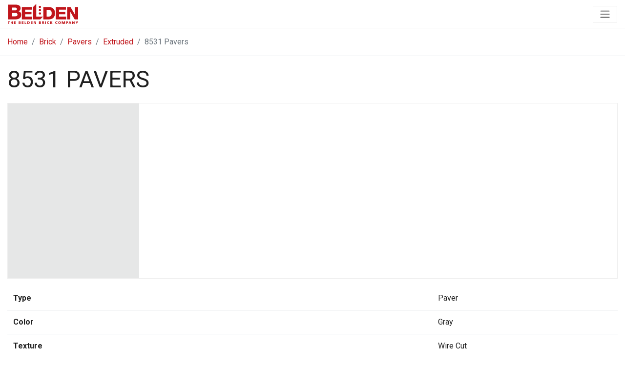

--- FILE ---
content_type: text/html; charset=utf-8
request_url: https://beta.beldenbrick.com/brick/brick-paver-colors/color/texture/extruded/size/series/8531_pavers
body_size: 15227
content:
<!DOCTYPE html><html><head><meta charSet="utf-8" data-next-head=""/><meta name="viewport" content="initial-scale=1.0, width=device-width" data-next-head=""/><title data-next-head="">8531 Pavers | Gray Pavers</title><meta name="description" content="Belden Brick offers a large inventory of high quality extruded pavers. View brick photos, sizes, technical data and more at BeldenBrick.com." data-next-head=""/><meta name="keywords" content="belden brick company, brick manufacturers, brick industry, gray paver, wire cut pavers, extruded pavers, gray pavers, utopian pavers, gray paver company, pavers" data-next-head=""/><meta property="og:title" content="8531 Pavers | Gray Pavers" data-next-head=""/><meta property="og:type" content="website" data-next-head=""/><meta property="og:description" content="Belden Brick offers a large inventory of high quality extruded pavers. View brick photos, sizes, technical data and more at BeldenBrick.com." data-next-head=""/><meta property="og:image" content="https://live.staticflickr.com/65535/52517441738_5cd6a24e08_m.jpg" data-next-head=""/><meta property="og:url" content="https://beta.beldenbrick.com/brick/brick-paver-colors/color/texture/extruded/size/series/8531_pavers" data-next-head=""/><meta name="twitter:card" content="summary_large_image" data-next-head=""/><meta property="og:site_name" content="The Belden Brick Company" data-next-head=""/><meta name="twitter:site" content="@beldenbrickco" data-next-head=""/><link rel="apple-touch-icon" sizes="180x180" href="/app-icon.png" data-next-head=""/><link rel="mask-icon" color="#FFFFFF" href="/app-icon.png" data-next-head=""/><meta name="apple-mobile-web-app-title" content="Brick Central" data-next-head=""/><meta name="application-name" content="Brick Central" data-next-head=""/><meta name="msapplication-TileColor" content="#FFFFFF" data-next-head=""/><meta name="theme-color" content="#FFFFFF" data-next-head=""/><link rel="preload" href="/_next/static/chunks/2af33b987607918d.css" as="style"/><link rel="preload" href="/_next/static/chunks/f26ab7d1c25e255b.css" as="style"/><link rel="stylesheet" href="https://fonts.googleapis.com/css2?family=Roboto:wght@400;700&amp;display=swap" data-next-head=""/><link rel="stylesheet" href="/_next/static/chunks/2af33b987607918d.css" data-n-g=""/><link rel="stylesheet" href="/_next/static/chunks/f26ab7d1c25e255b.css" data-n-p=""/><noscript data-n-css=""></noscript><script defer="" noModule="" src="/_next/static/chunks/a6dad97d9634a72d.js"></script><script src="/_next/static/chunks/41119c3a401372ab.js" defer=""></script><script src="/_next/static/chunks/46c50823e23571bd.js" defer=""></script><script src="/_next/static/chunks/75e0646371075e94.js" defer=""></script><script src="/_next/static/chunks/turbopack-fdce5b9e3f8f4bd6.js" defer=""></script><script src="/_next/static/chunks/78c9ea2e906a184f.js" defer=""></script><script src="/_next/static/chunks/2f4196b0ec562553.js" defer=""></script><script src="/_next/static/chunks/55b3885d0d488b38.js" defer=""></script><script src="/_next/static/chunks/ef973cfbe42f66c3.js" defer=""></script><script src="/_next/static/chunks/turbopack-5d5f68c8ef88fc9f.js" defer=""></script><script src="/_next/static/C0BU15olYtNTE86sTLqR5/_ssgManifest.js" defer=""></script><script src="/_next/static/C0BU15olYtNTE86sTLqR5/_buildManifest.js" defer=""></script></head><body><link rel="preload" as="image" href="https://live.staticflickr.com/65535/52517441738_5cd6a24e08_z.jpg"/><script async="" src="https://www.googletagmanager.com/gtag/js?id=G-BYDPLDMPQR"></script><script type="text/javascript" id="hs-script-loader" async="" defer="" src="//js.hs-scripts.com/20887526.js"></script><div id="__next"><div><!--$?--><template id="B:0"></template><!--/$--><div class="bb-breadcrumb border-bottom Print-module__K4ZW0a__noPrint"><div class="container pt-3"><ol class="breadcrumb"><li class="breadcrumb-item"><a href="/">Home</a></li><li class="breadcrumb-item"><a href="/brick">Brick</a></li><li class="breadcrumb-item"><a href="/brick/brick-paver-colors">Pavers</a></li><li class="breadcrumb-item"><a href="/brick/brick-paver-colors/color/texture/extruded">Extruded</a></li><li class="breadcrumb-item active" aria-current="page">8531 Pavers<!-- --> </li></ol></div></div><div class="bb-product-detail-area container"><div class="row"><div class="col-xl-9"><h2 class="mt-4">8531 Pavers</h2><div class="bb-product-desc row mt-0 mt-md-4"><div class="col-xl-7"><div class="bb-product-img-wrap mb-3"><span style="box-sizing:border-box;display:inline-block;overflow:hidden;width:initial;height:initial;background:none;opacity:1;border:0;margin:0;padding:0;position:relative;max-width:100%"><span style="box-sizing:border-box;display:block;width:initial;height:initial;background:none;opacity:1;border:0;margin:0;padding:0;max-width:100%"><img style="display:block;max-width:100%;width:initial;height:initial;background:none;opacity:1;border:0;margin:0;padding:0" alt="" aria-hidden="true" src="data:image/svg+xml,%3csvg%20xmlns=%27http://www.w3.org/2000/svg%27%20version=%271.1%27%20width=%27640%27%20height=%27421%27/%3e"/></span><img alt="8531 Pavers | Gray Bricks" src="https://live.staticflickr.com/65535/52517441738_5cd6a24e08_z.jpg" decoding="async" data-nimg="intrinsic" class="bb-img bb-product-image" style="position:absolute;top:0;left:0;bottom:0;right:0;box-sizing:border-box;padding:0;border:none;margin:auto;display:block;width:0;height:0;min-width:100%;max-width:100%;min-height:100%;max-height:100%"/></span></div></div><div class="col"><table class="table"><tbody><tr><th scope="row" class="border-top-0">Type</th><td class="border-top-0">Paver</td></tr><tr><th scope="row">Color</th><td style="text-transform:capitalize">Gray</td></tr><tr><th scope="row">Texture</th><td>Wire Cut</td></tr><tr><th scope="row">Plant</th><td>Plant 8</td></tr><tr><th scope="row">Manufacturing Method</th><td>Extruded</td></tr><tr><th scope="row">Series</th><td>Utopian</td></tr></tbody></table></div></div></div><div class="col-xl-3 d-flex flex-column align-self-stretch border-left mt-0 mt-md-4"><div class="pb-2"><h5 class="">Belden Masonry Studio</h5><div class="d-flex flex-column p-2"><a class=" btn btn-outline-primary btn-lg bb-loader-link w-100 mb-2" href="/resources/belden-masonry-studio?id=7492"><svg class="bb-lg-icon" fill="currentcolor" xmlns="http://www.w3.org/2000/svg" viewBox="0 0 16 16"><path d="M8.186 1.113a.5.5 0 0 0-.372 0L1.846 3.5 8 5.961 14.154 3.5zM15 4.239l-6.5 2.6v7.922l6.5-2.6V4.24zM7.5 14.762V6.838L1 4.239v7.923zM7.443.184a1.5 1.5 0 0 1 1.114 0l7.129 2.852A.5.5 0 0 1 16 3.5v8.662a1 1 0 0 1-.629.928l-7.185 2.874a.5.5 0 0 1-.372 0L.63 13.09a1 1 0 0 1-.63-.928V3.5a.5.5 0 0 1 .314-.464z"></path></svg>  Design &amp; Download</a>Create custom brick blends and download textures for your design workflow.</div></div></div></div></div><div class="container pb-3"><div class="my-3"><div><div><ul class=" nav nav-tabs mb-3" id="myTab" role="tablist"><li class=" nav-item"><a class=" nav-link active h5 mb-0" id="home-tab" data-toggle="tab" href="#sizes">Sizes</a></li><li class=" nav-item"><a class=" nav-link h5 he mb-0" id="profile-tab" data-toggle="tab" href="#specs">Specs</a></li><li class="ml-2"><a href="/brick/sizes-spec/8531 Pavers" class="btn btn-secondary btn-lg py-1" target="_blank"><svg class="bb-icon-angle-right" xmlns="http://www.w3.org/2000/svg" viewBox="0 0 1792 1792"><path d="M1344 1344q0-26-19-45t-45-19-45 19-19 45 19 45 45 19 45-19 19-45zm256 0q0-26-19-45t-45-19-45 19-19 45 19 45 45 19 45-19 19-45zm128-224v320q0 40-28 68t-68 28h-1472q-40 0-68-28t-28-68v-320q0-40 28-68t68-28h465l135 136q58 56 136 56t136-56l136-136h464q40 0 68 28t28 68zm-325-569q17 41-14 70l-448 448q-18 19-45 19t-45-19l-448-448q-31-29-14-70 17-39 59-39h256v-448q0-26 19-45t45-19h256q26 0 45 19t19 45v448h256q42 0 59 39z"></path></svg>  Print Specs</a></li></ul></div><div class="tab-content" id="myTabContent"><div class="tab-pane fade show active" id="sizes"><div class="table-responsive"><table class="table bb-product-sizes"><thead class="thead-dark"><tr><th scope="col">Sizes</th><th scope="col" class="text-center">Width</th><th scope="col" class="text-center">Height</th><th scope="col" class="text-center">Length</th><th scope="col" class="text-center">Unit/Sq Ft</th></tr></thead><tbody><tr><th scope="row">Standard Paver</th><td class="text-center">4<!-- -->&quot; | <!-- -->102<!-- -->mm</td><td class="text-center">2 1/4<!-- -->&quot; | <!-- -->57<!-- -->mm</td><td class="text-center">8<!-- -->&quot; | <!-- -->203<!-- -->mm</td><td class="text-center">4.50</td></tr><tr><th scope="row">Jumbo Paver</th><td class="text-center">4<!-- -->&quot; | <!-- -->102<!-- -->mm</td><td class="text-center">2 3/4<!-- -->&quot; | <!-- -->70<!-- -->mm</td><td class="text-center">8<!-- -->&quot; | <!-- -->203<!-- -->mm</td><td class="text-center">4.50</td></tr><tr><th scope="row">Standard Plank Paver</th><td class="text-center">4<!-- -->&quot; | <!-- -->102<!-- -->mm</td><td class="text-center">2 1/4<!-- -->&quot; | <!-- -->57<!-- -->mm</td><td class="text-center">12<!-- -->&quot; | <!-- -->305<!-- -->mm</td><td class="text-center">3.00</td></tr></tbody></table></div></div><div class="tab-pane fade" id="specs"><div class="table-responsive"><table class="table bb-product-specs"><tbody><tr><th scope="row">Standards  /  Value</th><td><table class="table table-borderless"><tbody><tr><td class="w-25 text-nowrap">C1272 Application</td><td>PX</td></tr><tr><td class="w-25 text-nowrap">C1272 Type</td><td>R:2.25|R&amp;F:2.75</td></tr><tr><td class="w-25 text-nowrap">C902 Abrasion Type</td><td>I</td></tr><tr><td class="w-25 text-nowrap">C902 Application</td><td>PX</td></tr><tr><td class="w-25 text-nowrap">C902 Weather Class</td><td>SX</td></tr></tbody></table></td></tr></tbody><tbody><tr><th scope="row">Size</th><td colSpan="2">Standard Paver</td></tr><tr><th scope="row">Avg. Comp. (PSI)</th><td colSpan="2">17,300</td></tr><tr><th scope="row">Avg. 24 Hr. Cold Water Absor.	</th><td colSpan="2">6.00</td></tr><tr><th scope="row">Avg. 5 Hr. Boil Absor.	</th><td colSpan="2">7.60</td></tr><tr><th scope="row">Avg. Saturation Coeff.</th><td colSpan="2">0.78</td></tr><tr><th scope="row">Test Report</th><td colSpan="2"><a href="https://content.beldenbrick.com/uploads/12943_32128_PVR_0d1392c3e5.pdf" target="_blank"><svg class="bb-icon-download mr-2" xmlns="http://www.w3.org/2000/svg" viewBox="0 0 1792 1792"><path d="M1344 1344q0-26-19-45t-45-19-45 19-19 45 19 45 45 19 45-19 19-45zm256 0q0-26-19-45t-45-19-45 19-19 45 19 45 45 19 45-19 19-45zm128-224v320q0 40-28 68t-68 28h-1472q-40 0-68-28t-28-68v-320q0-40 28-68t68-28h465l135 136q58 56 136 56t136-56l136-136h464q40 0 68 28t28 68zm-325-569q17 41-14 70l-448 448q-18 19-45 19t-45-19l-448-448q-31-29-14-70 17-39 59-39h256v-448q0-26 19-45t45-19h256q26 0 45 19t19 45v448h256q42 0 59 39z"></path></svg>Download</a></td></tr></tbody><tbody id="cleaning"><tr><th scope="row"><a class="bb-footer-link" href="/resources/cleaning-recommendations">Cleaning Recommendation</a></th><td colSpan="2"><div>For sand jointed applications, Belden Brick recommends using a dry, fiber brush to clean this product. For mortared applications the bucket and brush cleaning method is recommended. For specific stain removal, contact The Belden Brick Company.</div></td></tr></tbody></table></div></div></div></div></div></div><div class="bb-bg-red"><div class="container-fluid py-5 bb-bg-red"><h2 class="text-center">Looking where to buy brick?</h2><h3 class="text-center"></h3><div class="text-center pt-4"><a class="btn btn-outline-light btn-lg" target="_top" href="/locator">Find Your Local Distributor</a></div></div></div><div class="Print-module__K4ZW0a__noPrint"><div class="bb-bg-dark"><div class="container"><div class="bb-footer"><div class="row py-3"><div class="col-md-6 col-lg-4 pt-3 mr-3"><svg class="bb-logo-footer" xmlns="http://www.w3.org/2000/svg" viewBox="0 0 333.27 95.33" width="100%" fill="currentColor"><path class="cls-1" d="M3,95.13H6.2V85.72h3V83.4H0v2.32H3v9.41m10.67,0h3.22v-5h3.81v5H23.9V83.4H20.68v4.49H16.87V83.4H13.65Zm15.53,0H37.9V92.91H32.41V90.26h5V88h-5V85.62h5.3V83.4H29.18Zm22.12,0h5.09c2.17,0,4.71-.59,4.71-3.39,0-1.43-.83-2.27-2.44-2.59a2.74,2.74,0,0,0,2.13-2.78c0-2-1.68-3-3.93-3H51.3Zm3.22-5h1c1.11,0,2.37.11,2.37,1.39s-1.23,1.36-2.4,1.36h-1Zm0-4.54h.94c1.07,0,2.11.1,2.11,1.18S56.48,88,55.42,88h-.9ZM66,95.13h8.72V92.91H69.2V90.26h5V88h-5V85.62h5.3V83.4H66Zm13.79,0H88V92.81H83V83.4H79.76Zm12.75,0h4.4c4.12,0,7.15-1.53,7.15-5.91,0-4.54-2.94-5.82-7.15-5.82h-4.4Zm3.22-9.41H97c2.35,0,3.75,1.21,3.75,3.55S99.38,92.81,97,92.81H95.73ZM109,95.13h8.72V92.91h-5.5V90.26h5V88h-5V85.62h5.3V83.4H109Zm13.84,0h3l-.1-8,4.26,8h4V83.4H131l.05,8-4.12-8h-4.11Zm24.87,0h5.09c2.17,0,4.71-.59,4.71-3.39,0-1.43-.83-2.27-2.44-2.59a2.74,2.74,0,0,0,2.13-2.78c0-2-1.68-3-3.93-3h-5.56Zm3.22-5h1c1.11,0,2.37.11,2.37,1.39s-1.23,1.36-2.41,1.36h-.95Zm0-4.54h.94c1.07,0,2.11.1,2.11,1.18S152.9,88,151.84,88h-.9Zm11.45,9.51h3.22V90.49h.68c1.2,0,1.61.51,2.27,2.52l.69,2.12h3.36l-1.17-3.19c-.61-1.43-.68-2.32-1.72-2.59a2.81,2.81,0,0,0,2.32-3c0-2-1.75-3-3.9-3h-5.75Zm3.22-9.51h.85c1.23,0,2.36.2,2.36,1.29,0,1.33-1.32,1.36-2.36,1.36h-.85Zm11.7,9.51h3.22V83.4h-3.22ZM196,92.41a8.63,8.63,0,0,1-3,.6c-2.36,0-4-1.39-4-3.69a3.62,3.62,0,0,1,3.78-3.8,6.52,6.52,0,0,1,3.15.82l.26-2.54a13.17,13.17,0,0,0-3.59-.6c-4,0-6.92,2-6.92,6.12,0,4.43,3.72,6,6.94,6a13.74,13.74,0,0,0,3.59-.47Zm4.75,2.72H204V89.8l3.79,5.33h4.11L207,88.86l4.47-5.46h-3.88L204,88.19l0-4.79h-3.22Zm34-2.72a8.58,8.58,0,0,1-3,.6c-2.36,0-4-1.39-4-3.69a3.62,3.62,0,0,1,3.78-3.8,6.52,6.52,0,0,1,3.15.82l.26-2.54a13.09,13.09,0,0,0-3.58-.6c-4,0-6.93,2-6.93,6.12,0,4.43,3.72,6,6.94,6a13.74,13.74,0,0,0,3.59-.47Zm4.3-3.14c0,3.73,2.11,6.06,6.06,6.06s6.06-2.33,6.06-6.06S249,83.2,245.05,83.2,239,85.5,239,89.27Zm3.33,0c0-2,.78-3.75,2.73-3.75s2.74,1.71,2.74,3.75S247,93,245.05,93,242.32,91.2,242.32,89.27ZM256,95.13h3.15l-.07-9,3,9h3l3.08-9v9h3.15V83.4H266.3l-2.68,7.8L261,83.4H256Zm20.35,0h3.22V91h1.25c3,0,4.8-1.41,4.8-3.78,0-2.64-1.73-3.85-5.42-3.85H276.3Zm3.22-9.51h.83c1.11,0,2,.38,2,1.58s-.89,1.61-2,1.61h-.83Zm8.39,9.51h3.27l.95-2.5h4.54l.9,2.5h3.53L296.45,83.4H292.5Zm8-4.72h-3l1.56-4.59Zm9.63,4.72h3l-.1-8,4.26,8h4V83.4h-3l.06,8-4.13-8h-4.1Zm20.07,0h3.22V90.71l4.44-7.31h-3.71l-2.34,4.71-2.37-4.71h-3.71l4.47,7.31Z"></path><path class="cls-1" d="M.43,3.31h34c12.51-.2,26.24,3,26.24,17.66,0,6.32-3.87,11.45-9.56,14.21A16.8,16.8,0,0,1,63.58,51.86c0,16.78-12.71,21.91-28.27,21.91H.43V3.31M20.56,59.06H35.71c6,0,10.17-2.07,10.17-7.89,0-6.22-4.47-8.29-10.17-8.29H20.56Zm0-28H35.2c3.26,0,7.73-1.68,7.73-6.71s-3.76-6.81-7.73-6.81H20.56Zm46.1-16h48.22V27.3H82.43V37.58h29.66V49.43H82.43V60.61h33.3V73.77H66.66Zm52.48.07L134.9,0V60.61H167L153.42,73.77H119.14Zm49-.07h26c18.56,0,29.66,10.94,29.66,29.11,0,19.24-11.27,29.61-29.66,29.61h-26Zm15.76,45.56h7.46c12-.25,16.7-4.77,16.7-16.53,0-10.69-5.94-15.87-16.7-15.87h-7.46Zm43.46-45.56H275.6V27.3H243.15V37.58h29.66V49.43H243.15V60.61h33.3V73.77H227.38Zm53.69,0h16.19l21,36.18.17-36.18h14.83V73.77H317.09l-21-36.6-.17,36.6H281.07ZM146.66,45.57a5.42,5.42,0,1,1,5.42,5.26A5.34,5.34,0,0,1,146.66,45.57Zm0-15.56a5.42,5.42,0,1,1,5.42,5.26A5.34,5.34,0,0,1,146.66,30Zm0-15.67a5.42,5.42,0,0,1,10.83,0,5.42,5.42,0,0,1-10.83,0Z"></path></svg><address><div class="pt-3"><a href="tel:3304560031" class="bb-footer-link"><svg class="bb-icon-phone mr-1" xmlns="http://www.w3.org/2000/svg" viewBox="0 0 1792 1792"><path d="M1600 1240q0 27-10 70.5t-21 68.5q-21 50-122 106-94 51-186 51-27 0-53-3.5t-57.5-12.5-47-14.5-55.5-20.5-49-18q-98-35-175-83-127-79-264-216t-216-264q-48-77-83-175-3-9-18-49t-20.5-55.5-14.5-47-12.5-57.5-3.5-53q0-92 51-186 56-101 106-122 25-11 68.5-21t70.5-10q14 0 21 3 18 6 53 76 11 19 30 54t35 63.5 31 53.5q3 4 17.5 25t21.5 35.5 7 28.5q0 20-28.5 50t-62 55-62 53-28.5 46q0 9 5 22.5t8.5 20.5 14 24 11.5 19q76 137 174 235t235 174q2 1 19 11.5t24 14 20.5 8.5 22.5 5q18 0 46-28.5t53-62 55-62 50-28.5q14 0 28.5 7t35.5 21.5 25 17.5q25 15 53.5 31t63.5 35 54 30q70 35 76 53 3 7 3 21z"></path></svg>330-456-0031</a></div><div class="pt-1"><a href="https://www.google.com/maps?saddr=&amp;daddr=700%20Tuscarawas%20St%20W,%20Canton,%20OH%2044702" target="_blank" class="bb-footer-link">700 Tuscarawas Street W<br/> Canton, OH 44702</a></div><div class="pt-3 pl-lg-3"><a class="btn btn-outline-light" href="/contact">Contact Us</a></div></address><div class="pt-5 disclaimer">© <!-- -->2026<!-- --> The Belden Brick Company   |   <a class="bb-footer-link" href="/privacy-policy">Privacy Policy</a></div></div><div class="col-auto mr-auto mt-lg-5 pt-3"><div class="row"><div class="col-auto mr-5"><ul class="list-unstyled"><li><a class="bb-footer-link" href="/brick">Brick</a></li><li><a class="bb-footer-link" href="/galleries/brick-gallery">Gallery</a></li><li><a href="https://designtools.beldenbrick.com" class="bb-footer-link" target="_blank">Design Tools</a></li><li><a class="bb-footer-link" href="/locator">Where To Buy</a></li><li><a class="bb-footer-link" href="/company/about">About</a></li><li><a class="bb-footer-link" href="/news">News</a></li><li><a class="bb-footer-link" href="/contact">Contact</a></li><li><button class="bb-footer-link btn btn-link p-0" data-toggle="modal" data-target="#prop65Warning">Prop 65 Warning</button></li></ul></div></div></div><div class="col-md-auto d-flex flex-column justify-content-end pt-2"><div class="mt-3" style="max-width:300px"><h4>BELDEN BRICK BULLETIN</h4><p>Our monthly newsletter features thought leadership, trends and product updates, project briefs, and industry news!</p><a class="btn btn-outline-secondary" href="/news/subscribe">Subscribe Today</a></div><div class="d-flex flex-wrap align-items-end justify-content-md-end pt-5"><a href="https://www.instagram.com/beldenbrickco" class="bb-social mr-2" target="_blank"><svg width="100%" xmlns="http://www.w3.org/2000/svg" viewBox="0 0 53 38"><path class="cls-1" d="M26.49,37.15c-1.75,0-3.5,0-5.24,0a22.8,22.8,0,0,1-5.08-.43,9.35,9.35,0,0,1-7.43-7.56A19.17,19.17,0,0,1,8.36,25c0-4,0-8,0-12a17.32,17.32,0,0,1,.57-4.91,9.36,9.36,0,0,1,7.38-6.82A19.17,19.17,0,0,1,20.45.86c4,0,8,0,12.07,0a17.67,17.67,0,0,1,4.75.53,9.35,9.35,0,0,1,7,7.48,23.08,23.08,0,0,1,.38,4.91q0,5.21,0,10.41a22.39,22.39,0,0,1-.42,5.1,9.37,9.37,0,0,1-7.63,7.47,23.39,23.39,0,0,1-4.8.38C30,37.17,28.26,37.15,26.49,37.15ZM26.5,4v.05c-1.46,0-2.92,0-4.38,0a27.94,27.94,0,0,0-5,.32A6.14,6.14,0,0,0,12,9a13.67,13.67,0,0,0-.4,3.55c0,3.73-.06,7.47,0,11.21a22.67,22.67,0,0,0,.31,4.58,6.16,6.16,0,0,0,4.67,5.09,13.58,13.58,0,0,0,3.41.39q6.51,0,13,0a15.88,15.88,0,0,0,2.84-.26A6.13,6.13,0,0,0,41,28.91a13.71,13.71,0,0,0,.39-3.55q0-6.36,0-12.73A14.22,14.22,0,0,0,41,9.38a6.17,6.17,0,0,0-3-4.23,8.42,8.42,0,0,0-3.9-1C31.57,4.11,29,4.07,26.5,4Z"></path><path class="cls-1" d="M26.49,9.67a9.33,9.33,0,1,1-9.32,9.22A9.32,9.32,0,0,1,26.49,9.67Zm0,3.24A6.08,6.08,0,1,0,32.57,19,6.11,6.11,0,0,0,26.5,12.91Z"></path><path class="cls-1" d="M36.22,11.48a2.18,2.18,0,0,1-.1-4.36,2.18,2.18,0,1,1,.1,4.36Z"></path></svg></a><a href="https://www.facebook.com/beldenbrickco" class="bb-social mx-2" target="_blank"><svg xmlns="http://www.w3.org/2000/svg" viewBox="0 0 53 38"><path class="cls-1" d="M18.11,20.22c1.16,0,2.33.05,3.48,0,.93-.06,1.15.31,1.12,1.16-.05,1.71,0,3.42,0,5.13,0,2.85,0,7.83-.05,10.68h6.79v-17h5.31c.29-2.25.56-4.4.85-6.67-1.91,0-3.62,0-5.33,0-.62,0-.87-.17-.85-.82,0-1.16,0-2.33,0-3.49A2.06,2.06,0,0,1,31.7,7c1.07,0,2.14,0,3.21,0,.58,0,.82-.18.8-.79,0-1.5,0-3,0-4.5,0-.66-.24-.84-.86-.83-1.62,0-3.24,0-4.86,0a7.23,7.23,0,0,0-7.1,5.76,23.47,23.47,0,0,0-.2,4.2c0,.88,0,1.75,0,2.71-1.62,0-3.11,0-4.6,0-.6,0-.81.21-.81.81q0,2.56,0,5.13C17.27,20.1,17.55,20.24,18.11,20.22Z"></path></svg></a><a href="https://www.pinterest.com/beldenbrickco" class="bb-social mx-2" target="_blank"><svg xmlns="http://www.w3.org/2000/svg" viewBox="0 0 53 38"><path class="cls-1" d="M24.22,24.6c-.12.49-.25,1-.37,1.46-.3,1.2-.62,2.38-.91,3.58a16.07,16.07,0,0,1-2.14,4.85c-.54.84-1.15,1.65-1.72,2.47-.1.14-.23.25-.38.17a.54.54,0,0,1-.22-.33,26.42,26.42,0,0,1-.26-5.55,24.35,24.35,0,0,1,.74-4l2.22-9.42a.65.65,0,0,0,0-.39,7.9,7.9,0,0,1-.07-5.76,4.34,4.34,0,0,1,2.14-2.43,3,3,0,0,1,3.28.36,3,3,0,0,1,.92,2.13A8.11,8.11,0,0,1,27,14.62c-.43,1.55-.89,3.08-1.34,4.63a3.19,3.19,0,0,0,2.75,4.2,4.68,4.68,0,0,0,4.07-1.68,10.23,10.23,0,0,0,2.21-4.05,17.75,17.75,0,0,0,.74-4.58,9.47,9.47,0,0,0-.51-3.77,7,7,0,0,0-4.48-4.3,10.78,10.78,0,0,0-8.8.67,9.39,9.39,0,0,0-4.92,7,8.66,8.66,0,0,0,0,3.17,5.34,5.34,0,0,0,1.23,2.59,1.23,1.23,0,0,1,.29,1.3c-.16.49-.26,1-.4,1.51a.74.74,0,0,1-1.14.55,6.12,6.12,0,0,1-3.3-3.35,11.08,11.08,0,0,1-.4-7.87,12.85,12.85,0,0,1,7.29-8.26A16.09,16.09,0,0,1,32.1,1.65a12,12,0,0,1,7.07,5.8,10.88,10.88,0,0,1,1.38,5.35A17.8,17.8,0,0,1,39,20.51a11.28,11.28,0,0,1-4.73,5.32,9.2,9.2,0,0,1-6,1.18A6,6,0,0,1,24.8,25.3C24.6,25.09,24.43,24.85,24.22,24.6Z"></path></svg></a><a href="https://www.linkedin.com/company/the-belden-brick-company" class="bb-social mx-2" target="_blank"><svg xmlns="http://www.w3.org/2000/svg" viewBox="0 0 53 38"><path class="cls-1" d="M28.56,15.65c3.07-3.7,6.82-4.05,10.84-2.82,3.08.94,4.48,3.44,4.81,6.43s.35,6.12.43,9.19c.07,2.46,0,4.91,0,7.37,0,.91-.25,1.36-1.26,1.33-1.83,0-3.66,0-5.49,0-.79,0-1.08-.29-1.08-1.11,0-3.81,0-7.63,0-11.45a16.53,16.53,0,0,0-.21-2.32c-.35-2.19-1.43-3.17-3.45-3.22a3.78,3.78,0,0,0-4.09,3.08,12.29,12.29,0,0,0-.27,2.42c0,3.74,0,7.48,0,11.22,0,1.13-.39,1.42-1.41,1.39-1.76-.06-3.51,0-5.26,0C21.32,37.16,21,36.8,21,36q0-11,0-22c0-1,.4-1.28,1.33-1.25,1.6.06,3.2.08,4.79,0,1.15-.06,1.57.37,1.44,1.47A13.07,13.07,0,0,0,28.56,15.65Z"></path><path class="cls-1" d="M16.67,25c0,3.62,0,7.24,0,10.86,0,.93-.23,1.35-1.23,1.32-1.79-.06-3.58,0-5.37,0-.84,0-1.2-.27-1.19-1.14q0-11,0-22.08c0-.8.24-1.21,1.14-1.19q2.69.09,5.37,0c.95,0,1.29.27,1.28,1.26C16.64,17.66,16.67,21.32,16.67,25Z"></path><path class="cls-1" d="M12.78,9.84A4.58,4.58,0,0,1,8.33,5.35,4.61,4.61,0,0,1,12.78.84a4.69,4.69,0,0,1,4.53,4.57A4.61,4.61,0,0,1,12.78,9.84Z"></path></svg></a><a href="https://www.youtube.com/c/TheBeldenBrickCompany" class="bb-social mx-3" target="_blank"><svg xmlns="http://www.w3.org/2000/svg" viewBox="0 0 53 38"><path class="cls-1" d="M26.52,37.16c-3.81-.09-7.63-.16-11.44-.27-1.79,0-3.58-.12-5.37-.27a10.72,10.72,0,0,1-4-.9,6,6,0,0,1-3-3.58,21,21,0,0,1-1-5.5A115.9,115.9,0,0,1,1.59,13.2c.07-1.6.24-3.19.43-4.78A10.34,10.34,0,0,1,3.28,4.47,5.86,5.86,0,0,1,7.14,1.62a23.29,23.29,0,0,1,4.71-.46C14.7,1,17.56.94,20.41.9c3.7-.05,7.4-.08,11.1,0,3,0,5.92.13,8.87.26a47.8,47.8,0,0,1,4.79.37,6.08,6.08,0,0,1,5.2,4.44,20.87,20.87,0,0,1,.88,4.83,108.46,108.46,0,0,1,.24,12c-.06,2.22-.27,4.44-.49,6.66a11.36,11.36,0,0,1-1,3.5,5.84,5.84,0,0,1-4.22,3.43,18.48,18.48,0,0,1-3.23.37c-3.45.16-6.91.28-10.36.37-1.9.05-3.79,0-5.69,0Zm-5.19-26V25.67l13.53-7.23Z"></path></svg></a><a href="https://twitter.com/beldenbrickco" class="bb-social mx-2" target="_blank"><svg xmlns="http://www.w3.org/2000/svg" viewBox="0 0 53 38"><path d="m30.52,16.43L45.2.94h-3.56l-12.62,13.44L19.13.84l-11.26.4,14.88,19.83-15.11,16.09h3.25l13.36-14.1,10.58,14.1,10.55-.4-14.85-20.33Zm-4.6,4.85l-1.49-2.01L12.62,3.38l5.71.32,9.11,12.37,1.5,2.04,12.23,16.6-5.23.08-10.02-13.49Z"></path></svg></a><a href="https://www.threads.net/@beldenbrickco" class="bb-social mx-2" target="_blank"><svg xmlns="http://www.w3.org/2000/svg" viewBox="0 0 53 38"><path d="m35.19,17.67c-.16-.07-.32-.15-.48-.22-.28-5.16-3.1-8.12-7.84-8.15-.02,0-.04,0-.06,0-2.83,0-5.19,1.21-6.64,3.41l2.61,1.79c1.08-1.64,2.79-2,4.04-2h.04c1.56.01,2.74.46,3.5,1.35.55.64.93,1.53,1.11,2.66-1.38-.24-2.88-.31-4.48-.22-4.51.26-7.4,2.89-7.21,6.54.1,1.85,1.02,3.45,2.6,4.49,1.33.88,3.05,1.31,4.83,1.21,2.36-.13,4.2-1.03,5.49-2.67.98-1.25,1.6-2.87,1.87-4.9,1.12.68,1.96,1.57,2.41,2.64.78,1.82.83,4.82-1.62,7.26-2.14,2.14-4.71,3.06-8.6,3.09-4.31-.03-7.58-1.42-9.7-4.11-1.99-2.53-3.01-6.17-3.05-10.84.04-4.67,1.06-8.32,3.05-10.84,2.12-2.7,5.38-4.08,9.7-4.11,4.35.03,7.66,1.42,9.87,4.13,1.08,1.33,1.89,3,2.43,4.95l3.05-.81c-.65-2.4-1.67-4.46-3.07-6.18-2.82-3.47-6.95-5.25-12.27-5.29h-.02c-5.31.04-9.39,1.82-12.14,5.31-2.44,3.1-3.7,7.42-3.74,12.83h0s0,.03,0,.03c.04,5.41,1.3,9.73,3.74,12.83,2.74,3.49,6.83,5.27,12.14,5.31h.02c4.72-.03,8.05-1.27,10.79-4.01,3.59-3.58,3.48-8.07,2.3-10.83-.85-1.98-2.47-3.58-4.68-4.64m-8.15,7.66c-1.97.11-4.03-.78-4.13-2.67-.07-1.41,1-2.98,4.25-3.17.37-.02.74-.03,1.09-.03,1.18,0,2.28.11,3.29.33-.37,4.67-2.57,5.43-4.5,5.54"></path></svg></a><a href="https://www.arcat.com/arcatcos/cos9530/arc30877.html" class="bb-social ml-2" target="_blank"><svg xmlns="http://www.w3.org/2000/svg" viewBox="0 0 53 14"><path d="M42.12,2.39h3v12L38.38,0,31.93,13a5.37,5.37,0,0,1-4-.12,5.52,5.52,0,0,1-3.2-4.29A5.88,5.88,0,0,1,27.17,3,5.46,5.46,0,0,1,33,2.86l1,.67.79-1.44A7.28,7.28,0,0,0,30.83.29a7.17,7.17,0,0,0-6.89,3.38,8.46,8.46,0,0,0-1.08,5.21,7.17,7.17,0,0,0,4.58,5.74c1.81.74,5.23.33,5.81.24L38.37,4.41,43.06,15h4V2.4h3.08v-2H42.12V2.36"></path><path d="M18.5,9.77,17.16,7.06a4.29,4.29,0,0,0,1.56.1,2.76,2.76,0,0,0,2.11-2,2.77,2.77,0,0,0-.61-2.36,2,2,0,0,0-1.6-.72H16.28V15H12.4L7.53,4.43,2.38,15H0L7.51.11,14.3,14V.42h4.3a4.1,4.1,0,0,1,3.65,1.82,4.39,4.39,0,0,1,.36,4.07,4.45,4.45,0,0,1-2.5,2.32L23.37,15H21.11L18.5,9.77"></path><path d="M51.67.48a.9.9,0,0,1,.9.91.91.91,0,1,1-1.82,0,.91.91,0,0,1,.91-.91Zm0,.14a.76.76,0,0,0-.73.77.75.75,0,0,0,.74.78.74.74,0,0,0,.73-.77.76.76,0,0,0-.73-.78Zm-.17,1.31h-.16v-1a1.12,1.12,0,0,1,.29,0,.48.48,0,0,1,.31.08.22.22,0,0,1,.1.21.26.26,0,0,1-.2.25h0c.09,0,.15.09.17.24a1.23,1.23,0,0,0,.06.26h-.17a1,1,0,0,1-.07-.26c0-.13-.08-.18-.22-.18h-.11Zm0-.57h.12c.13,0,.25-.05.25-.17S51.79,1,51.61,1h-.12Z"></path></svg></a></div></div></div></div></div></div><div class="modal fade" id="prop65Warning" tabindex="-1" role="dialog" aria-labelledby="exampleModalLabel" aria-hidden="true"><div class="modal-dialog" role="document"><div class="modal-content"><div class="modal-header"><h5 class="modal-title" id="prop65WarningLabel">Prop 65 Warning</h5><button type="button" class="close" data-dismiss="modal" aria-label="Close"><span aria-hidden="true">×</span></button></div><div class="modal-body"><div class="alert alert-warning" role="alert"><svg xmlns="http://www.w3.org/2000/svg" viewBox="0 0 1792 1792"><path d="M1024 1375v-190q0-14-9.5-23.5t-22.5-9.5h-192q-13 0-22.5 9.5t-9.5 23.5v190q0 14 9.5 23.5t22.5 9.5h192q13 0 22.5-9.5t9.5-23.5zm-2-374l18-459q0-12-10-19-13-11-24-11h-220q-11 0-24 11-10 7-10 21l17 457q0 10 10 16.5t24 6.5h185q14 0 23.5-6.5t10.5-16.5zm-14-934l768 1408q35 63-2 126-17 29-46.5 46t-63.5 17h-1536q-34 0-63.5-17t-46.5-46q-37-63-2-126l768-1408q17-31 47-49t65-18 65 18 47 49z"></path></svg> <strong>WARNING:</strong> This product can expose you to respirable crystalline silica, a chemical known to the State of California to cause cancer and reproductive harm. For more information go to: <a href="https://www.P65Warnings.ca.gov" target="_blank">www.P65Warnings.ca.gov</a>.</div></div><div class="modal-footer"><button type="button" class="btn btn-secondary" data-dismiss="modal">Close</button></div></div></div></div><div id="bbCookies" class="bb-bg-red bb-cookies"><div class="d-flex align-items-center justify-content-around text-center p-3 p-lg-0"><p class="mb-0 pr-3 text-left">This website uses cookies to analyze traffic, assist with navigation, and improve your experience. You can learn more about our cookies in our <a href="/privacy-policy">Privacy Policy</a>.</p><button type="button" class="btn btn-outline-light btn-lg my-3 close" aria-label="Close"><span aria-hidden="true">×</span></button></div></div></div><dialog id="globalMessage" class="fixed-top p-0 w-auto border-0" style="top:8.55rem"><div class="container"><div class="alert alert-success alert-dismissible d-flex justify-content-between m-0 w-100"><span id="message" class=""></span><button type="button" class="btn close"><span aria-hidden="true">×</span></button></div></div></dialog><script src="https://code.jquery.com/jquery-3.3.1.slim.min.js" integrity="sha384-q8i/X+965DzO0rT7abK41JStQIAqVgRVzpbzo5smXKp4YfRvH+8abtTE1Pi6jizo" crossorigin="anonymous"></script><script src="https://cdnjs.cloudflare.com/ajax/libs/popper.js/1.14.7/umd/popper.min.js" integrity="sha384-UO2eT0CpHqdSJQ6hJty5KVphtPhzWj9WO1clHTMGa3JDZwrnQq4sF86dIHNDz0W1" crossorigin="anonymous"></script><script src="https://stackpath.bootstrapcdn.com/bootstrap/4.3.1/js/bootstrap.min.js" integrity="sha384-JjSmVgyd0p3pXB1rRibZUAYoIIy6OrQ6VrjIEaFf/nJGzIxFDsf4x0xIM+B07jRM" crossorigin="anonymous"></script><script src="https://www.google-analytics.com/analytics.js"></script><script src="/js/bb-analytics.js"></script></div></div><script>requestAnimationFrame(function(){$RT=performance.now()});</script><div hidden id="S:0"><div class="sticky-top bg-white border-bottom noSticky"><nav id="bb-navbar" class="navbar navbar-expand-xl navbar-light bb-navbar bb-navbar-start"><div class="container position-relative"><a href="/" class="navbar-brand py-0 mr-0"><svg class="bb-logo" xmlns="http://www.w3.org/2000/svg" viewBox="0 0 333.27 95.33" width="100%" height="100%" fill="#C0151B"><path class="cls-1" d="M3,95.13H6.2V85.72h3V83.4H0v2.32H3v9.41m10.67,0h3.22v-5h3.81v5H23.9V83.4H20.68v4.49H16.87V83.4H13.65Zm15.53,0H37.9V92.91H32.41V90.26h5V88h-5V85.62h5.3V83.4H29.18Zm22.12,0h5.09c2.17,0,4.71-.59,4.71-3.39,0-1.43-.83-2.27-2.44-2.59a2.74,2.74,0,0,0,2.13-2.78c0-2-1.68-3-3.93-3H51.3Zm3.22-5h1c1.11,0,2.37.11,2.37,1.39s-1.23,1.36-2.4,1.36h-1Zm0-4.54h.94c1.07,0,2.11.1,2.11,1.18S56.48,88,55.42,88h-.9ZM66,95.13h8.72V92.91H69.2V90.26h5V88h-5V85.62h5.3V83.4H66Zm13.79,0H88V92.81H83V83.4H79.76Zm12.75,0h4.4c4.12,0,7.15-1.53,7.15-5.91,0-4.54-2.94-5.82-7.15-5.82h-4.4Zm3.22-9.41H97c2.35,0,3.75,1.21,3.75,3.55S99.38,92.81,97,92.81H95.73ZM109,95.13h8.72V92.91h-5.5V90.26h5V88h-5V85.62h5.3V83.4H109Zm13.84,0h3l-.1-8,4.26,8h4V83.4H131l.05,8-4.12-8h-4.11Zm24.87,0h5.09c2.17,0,4.71-.59,4.71-3.39,0-1.43-.83-2.27-2.44-2.59a2.74,2.74,0,0,0,2.13-2.78c0-2-1.68-3-3.93-3h-5.56Zm3.22-5h1c1.11,0,2.37.11,2.37,1.39s-1.23,1.36-2.41,1.36h-.95Zm0-4.54h.94c1.07,0,2.11.1,2.11,1.18S152.9,88,151.84,88h-.9Zm11.45,9.51h3.22V90.49h.68c1.2,0,1.61.51,2.27,2.52l.69,2.12h3.36l-1.17-3.19c-.61-1.43-.68-2.32-1.72-2.59a2.81,2.81,0,0,0,2.32-3c0-2-1.75-3-3.9-3h-5.75Zm3.22-9.51h.85c1.23,0,2.36.2,2.36,1.29,0,1.33-1.32,1.36-2.36,1.36h-.85Zm11.7,9.51h3.22V83.4h-3.22ZM196,92.41a8.63,8.63,0,0,1-3,.6c-2.36,0-4-1.39-4-3.69a3.62,3.62,0,0,1,3.78-3.8,6.52,6.52,0,0,1,3.15.82l.26-2.54a13.17,13.17,0,0,0-3.59-.6c-4,0-6.92,2-6.92,6.12,0,4.43,3.72,6,6.94,6a13.74,13.74,0,0,0,3.59-.47Zm4.75,2.72H204V89.8l3.79,5.33h4.11L207,88.86l4.47-5.46h-3.88L204,88.19l0-4.79h-3.22Zm34-2.72a8.58,8.58,0,0,1-3,.6c-2.36,0-4-1.39-4-3.69a3.62,3.62,0,0,1,3.78-3.8,6.52,6.52,0,0,1,3.15.82l.26-2.54a13.09,13.09,0,0,0-3.58-.6c-4,0-6.93,2-6.93,6.12,0,4.43,3.72,6,6.94,6a13.74,13.74,0,0,0,3.59-.47Zm4.3-3.14c0,3.73,2.11,6.06,6.06,6.06s6.06-2.33,6.06-6.06S249,83.2,245.05,83.2,239,85.5,239,89.27Zm3.33,0c0-2,.78-3.75,2.73-3.75s2.74,1.71,2.74,3.75S247,93,245.05,93,242.32,91.2,242.32,89.27ZM256,95.13h3.15l-.07-9,3,9h3l3.08-9v9h3.15V83.4H266.3l-2.68,7.8L261,83.4H256Zm20.35,0h3.22V91h1.25c3,0,4.8-1.41,4.8-3.78,0-2.64-1.73-3.85-5.42-3.85H276.3Zm3.22-9.51h.83c1.11,0,2,.38,2,1.58s-.89,1.61-2,1.61h-.83Zm8.39,9.51h3.27l.95-2.5h4.54l.9,2.5h3.53L296.45,83.4H292.5Zm8-4.72h-3l1.56-4.59Zm9.63,4.72h3l-.1-8,4.26,8h4V83.4h-3l.06,8-4.13-8h-4.1Zm20.07,0h3.22V90.71l4.44-7.31h-3.71l-2.34,4.71-2.37-4.71h-3.71l4.47,7.31Z"></path><path class="cls-1" d="M.43,3.31h34c12.51-.2,26.24,3,26.24,17.66,0,6.32-3.87,11.45-9.56,14.21A16.8,16.8,0,0,1,63.58,51.86c0,16.78-12.71,21.91-28.27,21.91H.43V3.31M20.56,59.06H35.71c6,0,10.17-2.07,10.17-7.89,0-6.22-4.47-8.29-10.17-8.29H20.56Zm0-28H35.2c3.26,0,7.73-1.68,7.73-6.71s-3.76-6.81-7.73-6.81H20.56Zm46.1-16h48.22V27.3H82.43V37.58h29.66V49.43H82.43V60.61h33.3V73.77H66.66Zm52.48.07L134.9,0V60.61H167L153.42,73.77H119.14Zm49-.07h26c18.56,0,29.66,10.94,29.66,29.11,0,19.24-11.27,29.61-29.66,29.61h-26Zm15.76,45.56h7.46c12-.25,16.7-4.77,16.7-16.53,0-10.69-5.94-15.87-16.7-15.87h-7.46Zm43.46-45.56H275.6V27.3H243.15V37.58h29.66V49.43H243.15V60.61h33.3V73.77H227.38Zm53.69,0h16.19l21,36.18.17-36.18h14.83V73.77H317.09l-21-36.6-.17,36.6H281.07ZM146.66,45.57a5.42,5.42,0,1,1,5.42,5.26A5.34,5.34,0,0,1,146.66,45.57Zm0-15.56a5.42,5.42,0,1,1,5.42,5.26A5.34,5.34,0,0,1,146.66,30Zm0-15.67a5.42,5.42,0,0,1,10.83,0,5.42,5.42,0,0,1-10.83,0Z"></path></svg></a><div class="d-flex align-items-center"><div class="d-xl-none d-flex align-items-center mr-2 noPrint"><div></div></div><button class="navbar-toggler collapsed noPrint" type="button" aria-controls="navbarColor01" aria-expanded="false" aria-label="Toggle navigation"><span class="navbar-toggler-icon"><svg xmlns="http://www.w3.org/2000/svg" width="24" height="24" viewBox="0 0 30 30"><path stroke="rgba(0, 0, 0, 0.7)" stroke-linecap="round" stroke-miterlimit="10" stroke-width="2" d="M4 7h22M4 15h22M4 23h22"></path></svg></span></button></div><div class="bb-navbar-collapse navbar-collapse collapse noPrint" id="navbarColor01"><hr class="bb-navbar-divider"/><ul class="navbar-nav ml-auto mr-auto"><li class="nav-item dropdown"><a href="#" class="nav-link dropdown-toggle active bb-loader-link" id="navbarBrickDropdown" role="button" aria-haspopup="true" aria-expanded="false">Brick</a><div class="dropdown-menu " aria-labelledby="navbarBrickDropdown"><a class="dropdown-item" href="/brick">Full Catalog</a><div class="dropdown-divider"></div><a class="dropdown-item" href="/brick/face">Face</a><a class="dropdown-item" href="/brick/thin">Thin</a><a class="dropdown-item" href="/brick/oversized">Oversized</a><a class="dropdown-item" href="/brick/structural">Structural</a><a class="dropdown-item" href="/brick/pavers">Pavers</a><a class="dropdown-item" href="/brick/special-shapes">Special Shapes</a><a class="dropdown-item" href="/brick/roman">Roman</a><a class="dropdown-item" href="/brick/chemical-resistant">Chemical Resistant</a><a class="dropdown-item" href="/brick/glazed">Glazed</a><a class="dropdown-item" href="/brick/molded">Molded</a></div></li><li class="nav-item dropdown"><a href="#" class="nav-link dropdown-toggle  bb-loader-link" id="navbarGalleriesDropdown" role="button" aria-haspopup="true" aria-expanded="false">Galleries</a><div class="dropdown-menu " aria-labelledby="navbarGalleriesDropdown"><a class="dropdown-item" href="/galleries/brick-gallery">Brick Gallery</a><a class="dropdown-item" href="/galleries/project-briefs">Project Briefs</a></div></li><li class="nav-item dropdown"><a href="#" class="nav-link dropdown-toggle  bb-loader-link" id="navbarCompanyDropdown" role="button" aria-haspopup="true" aria-expanded="false">Company</a><div class="dropdown-menu " aria-labelledby="navbarCompanyDropdown"><a class="dropdown-item" href="/company/about">About</a><a class="dropdown-item" href="/company/history">History</a><a class="dropdown-item" href="/company/standards">Standards</a><a class="dropdown-item" href="/company/careers">Careers</a></div></li><li class="nav-item dropdown"><a href="#" class="nav-link dropdown-toggle  bb-loader-link" id="navbarResourcesDropdown" role="button" aria-haspopup="true" aria-expanded="false">Resources</a><div class="dropdown-menu " aria-labelledby="navbarResourcesDropdown"><a activeClassName="active" class="dropdown-item" href="/resources/brick-dimensions-guide">Dimensions Guide</a><a activeClassName="active" class="dropdown-item" href="/resources/belden-masonry-studio">Masonry Studio</a><a href="https://designtools.beldenbrick.com" class="dropdown-item" target="_blank">Design Tools</a><a class="dropdown-item" href="/resources/literature">Literature</a><a class="dropdown-item" href="/resources/videos">Videos</a><a class="dropdown-item" href="/resources/industry-resources">Industry Resources</a><a class="dropdown-item" href="/resources/sustainability">Sustainability</a><a class="dropdown-item" href="/resources/brick-test-results">Brick Test Results</a><a class="dropdown-item" target="_blank" href="/resources/belden-brick-sds-en.pdf">Brick Safety Data Sheet (SDS)</a><a class="dropdown-item" target="_blank" href="/resources/belden-brick-sds-es.pdf">Brick Safety Data Sheet (SDS) - Español</a><div class="dropdown-divider"></div><a class="dropdown-item" href="/brick/face#resources">Face</a><a class="dropdown-item" href="/brick/thin#resources">Thin</a><a class="dropdown-item" href="/brick/oversized#resources">Oversized</a><a class="dropdown-item" href="/brick/pavers#resources">Pavers</a><a class="dropdown-item" href="/brick/special-shapes#resources">Special Shapes</a></div></li><li class="nav-item"><a class="nav-link bb-loader-link" href="/news">News</a></li><li class="nav-item"><a class="nav-link bb-loader-link" href="/contact">Contact</a></li></ul><a activeClassName="active" class="btn btn-primary mr-xl-5" href="/locator">Find a Distributor</a><form id="searchBricks" name="catalog-search-header" class="bb-search-header form-inline " action="/brick"><div class="input-group"><input type="search" id="searchBricksInput" class="form-control" placeholder="Search catalog color, size, texture…" aria-label="Search Catalog" aria-describedby="button-addon2" name="search" value=""/><div class="input-group-append"><button class="d-flex justify-content-center align-items-center btn btn-secondary bb-loader-link" type="submit" id="button-addon2"><svg class="bb-icon-search" viewBox="0 0 1792 1792"><path fill="#000" d="M1216 832q0-185-131.5-316.5t-316.5-131.5-316.5 131.5-131.5 316.5 131.5 316.5 316.5 131.5 316.5-131.5 131.5-316.5zm512 832q0 52-38 90t-90 38q-54 0-90-38l-343-342q-179 124-399 124-143 0-273.5-55.5t-225-150-150-225-55.5-273.5 55.5-273.5 150-225 225-150 273.5-55.5 273.5 55.5 225 150 150 225 55.5 273.5q0 220-124 399l343 343q37 37 37 90z"></path></svg></button></div></div></form><div class="bb-navbar-aside"><ul class="navbar-nav ml-auto"><li></li><li></li><li></li></ul></div><hr class="bb-navbar-divider"/><hr class="bb-navbar-divider"/><hr class="bb-navbar-divider"/></div></div></nav></div></div><script>$RB=[];$RV=function(a){$RT=performance.now();for(var b=0;b<a.length;b+=2){var c=a[b],e=a[b+1];null!==e.parentNode&&e.parentNode.removeChild(e);var f=c.parentNode;if(f){var g=c.previousSibling,h=0;do{if(c&&8===c.nodeType){var d=c.data;if("/$"===d||"/&"===d)if(0===h)break;else h--;else"$"!==d&&"$?"!==d&&"$~"!==d&&"$!"!==d&&"&"!==d||h++}d=c.nextSibling;f.removeChild(c);c=d}while(c);for(;e.firstChild;)f.insertBefore(e.firstChild,c);g.data="$";g._reactRetry&&requestAnimationFrame(g._reactRetry)}}a.length=0};
$RC=function(a,b){if(b=document.getElementById(b))(a=document.getElementById(a))?(a.previousSibling.data="$~",$RB.push(a,b),2===$RB.length&&("number"!==typeof $RT?requestAnimationFrame($RV.bind(null,$RB)):(a=performance.now(),setTimeout($RV.bind(null,$RB),2300>a&&2E3<a?2300-a:$RT+300-a)))):b.parentNode.removeChild(b)};$RC("B:0","S:0")</script><script id="__NEXT_DATA__" type="application/json">{"props":{"pageProps":{"data":{"bricks":[{"mm":"Extruded","os":false,"tw":false,"pci":null,"c216":null,"keys":"PLANT 8,UTOPIAN,P8 UTOPIAN SERIES PAVERS,EXTRUDED,GRAYS,GREY,GREYS,WIRECUT,WIRE,WIRE-CUT,WIRE CUT,WIRED,BRICK,BRICKS,PAVERS","name":"8531 Pavers","thin":false,"c1088":null,"c1272":"R:2.25|R\u0026F:2.75","clean":[{"name":"Non-Permeable Pavers","instruct":"For sand jointed applications, Belden Brick recommends using a dry, fiber brush to clean this product. For mortared applications the bucket and brush cleaning method is recommended. For specific stain removal, contact The Belden Brick Company.","shortInstruct":"Dry fiber brush (sand set), Bucket \u0026amp; brush (mortared)"}],"color":"Gray","plant":"Plant 8","sizes":[{"hMM":57,"lMM":203,"wMM":102,"hStr":"2 1/4","lStr":"8","name":"Standard Paver","wStr":"4","perSF":"4.50","sCode":"427","avaThin":false},{"hMM":70,"lMM":203,"wMM":102,"hStr":"2 3/4","lStr":"8","name":"Jumbo Paver","wStr":"4","perSF":"4.50","sCode":"426","avaThin":false},{"hMM":57,"lMM":305,"wMM":102,"hStr":"2 1/4","lStr":"12","name":"Standard Plank Paver","wStr":"4","perSF":"3.00","sCode":"439","avaThin":false}],"splID":"00001892","tests":[{"size":"Standard Paver","paver":true,"splID":"00001892","thinBrick":false,"reportName":"12943-32128-PVR.pdf","avg5boilAbsorb":"7.60","avgCompression":"17,300","testResultDate":"2024-07-29","avg24coldAbsorb":"6.00","avgSaturationCoef":"0.78","avgInitialRateAbsorb":null,"reportURL":[{"id":922,"name":"12943-32128-PVR.pdf","alternativeText":"","caption":"","width":null,"height":null,"formats":null,"hash":"12943_32128_PVR_0d1392c3e5","ext":".pdf","mime":"application/pdf","size":180.66,"url":"/uploads/12943_32128_PVR_0d1392c3e5.pdf","previewUrl":null,"provider":"local","provider_metadata":null,"created_at":"2024-09-05T14:09:17.146Z","updated_at":"2024-09-05T14:09:17.193Z","related":[]}]}],"usage":"Paver","active":true,"finish":null,"series":"Utopian","c902abr":"I","c902app":"PX","c902wea":"SX","texture":"Wire Cut","c1272app":"PX","largeURL":"https://live.staticflickr.com/65535/52517441738_5cd6a24e08_z.jpg","thumbURL":"https://live.staticflickr.com/65535/52517441738_5cd6a24e08_m.jpg","architexturesID":7492}],"availableFilters":{"types":["Paver"],"colors":["gray"],"textures":["wire_cut"],"mms":["extruded"],"sizes":["standard_paver","jumbo_paver","standard_plank_paver"],"finishes":[],"series":["utopian"],"shapes":[],"availability":[]},"filters":{"mms":["Molded","Extruded"],"plnt":["Plant 2","Plant 3","Plant 4","Plant 6","Plant 8"],"Types":["Facebrick","Paver","Shape"],"sizes":["Standard","Jumbo Standard Molded","Jumbo Standard Molded 3/4 Flat Back","Modular 9/16 90 Deg Corner","Modular","Modular 3/4 Back Surface Texture","Modular 5/8 Flat Back","Modular 3/4 Flat Back","Modular 9/16 Back Surface Texture","Economo Modular","Economo Modular 3/4 Back Surface Texture","Economo Modular 5/8 Flat Back","Roman","Roman 16","Roman 21","Norman","Norman 3/4 Back Surface Texture","Norman 9/16 Back Surface Texture","Utility","Utility 3/4 Back Surface Texture","Double Utility","Monarch","6\" Thru-Wall Monarch","8\" Thru-Wall Monarch","Double Monarch","Ambassador","Jumbo Paver","Standard Paver","Split Paver","Modular Paver","Standard 8 x 8 Paver","Standard Plank Paver","Jumbo Permeable Paver","9 x 4-1/2 x 1-1/4","2-1/2 x 4-1/2 x 9","A/P 9 x 4-1/2 x 2-1/4","Norman 5/8 Flat Back","Utility 5/8 Flat Back"],"colors":["Red","Black","Gray","White","Buff","Blue","Purple","Yellow","Pink","Orange","Cream","Green","Brown","Tan"],"series":["Belcrest","City Line","ADA","Antique Colonial","Plank","Utopian","Mora Cerámicas","Permeable","Beehive","Tumbled","Spectrum","Luminescent","Crestline"],"shapes":{"Headers":["Bullnose","External Internal Corners","Sloped Chamfered","Watertables"],"Rowlocks":["Bullnose","Coves","Lip Stretchers","Watertables","Sloped Chamfered"],"Soldiers":["Accents","External Internal Corners","Lip Stretchers","Sloped Chamfered"],"Wall Caps":["Wall Caps"],"Stretchers":["Bullnose","Notched","Accents","External Internal Corners","Lip Stretchers","Sloped Chamfered","Watertables","Radials"],"Special Accents":["Accents"]},"finishes":["Sand","Glazed","Clay Coated","Ceramic Based Colorant","Luminescent","Engobe"],"textures":["Sandmold Quoin","Glazed Coarse Velour Glossy","Glazed Weather-Tex Glossy","Antique Colonial Waxed","Glazed Smooth Satin Eased Edge","Glazed Quoin Smooth Satin Eased Edge","Double-Faced Smooth With Coarse Speck","Glazed Velour Satin","Glazed Quoin Velour Satin","Velour Double Quoin","Velour Eased Edge","Smooth Eased Edge","Glazed Smooth Glossy Eased Edge","Glazed Quoin Smooth Glossy Eased Edge","Waterstruck","Rockface Quoin","Sanded Coarse Velour Waxed","Double-Faced Sanded Coarse Velour Waxed","Coarse Velour Quoin","Not Applicable","Vertical Waxed","Smooth","Velour","Dart-Tex","Vertical","Matt","Sandmold","Wire Cut","Antique Colonial","Bark","Coarse Velour","Weather-Tex","Tumbled","Sanded Velour","ADA Chamfered Truncated Dome","Sanded Dart-Tex","Sanded Rustic","Modified Matt","Glazed Quoin Smooth Matt","Glazed Smooth Matt","Scored 3","Wire 5","Warsaw","Semi Smooth","Worm","Rockface","Smooth Back","Double-Faced","Glazed Smooth Glossy","Glazed Quoin Smooth Glossy","Wire 5 Waxed","Velour Waxed","Smooth Sanded","Vertical Fibre","Shadow-Tex","Ruggs","Chamfered","Dart-Tex Fine Grind","Chamfered Lug","Straight-edge Lug","Abrasive Finish","Smooth Waxed","Smooth Abrasive Waxed","Vertical Fibre Waxed","Chamfer Center False Joint","Fired Heavy Tumbled","Fired Light Tumbled","Rolled Vertical","Turkey Track","Quoin","Various Texture","Double-Faced Smooth Abrasive Waxed","Double-Faced Coarse Velour","Glazed Double Quoin Smooth Glossy","Double-Faced Smooth","Double-Faced Velour","Double-Faced Vertical Fibre","Die Skin Bed","Peb-Tex","Double-Faced Sanded Velour","Double-Faced Sanded Coarse Velour","Sanded Coarse Velour","Green Tumbled Bark","Green Tumbled Smooth","Double-Faced Smooth Abrasive","Clear Glazed Smooth","Clear Glazed Velour","Clear Glazed Sandmold","Clear Glazed Coarse Velour","Green Tumbled Sanded Velour","Modified Coarse Velour","Craft-Tex","Deep Roll","Ridge-Tex","Double-Faced Sanded Rustic","Double-Faced Semi Smooth","Double-Faced Coarse Velour Waxed","Double-Faced Smooth Waxed","Double-Faced Velour Waxed","Double-Faced Semi Smooth Waxed","Double-Faced Sandmold Waxed","Coarse Velour Waxed","Smooth with Coarse Speck","Velour with Coarse Speck","Sanded Velour Waxed","Double-Faced Sanded Velour Waxed","Velour Tumbled","Glazed Velour Glossy","Glazed Quoin Velour Glossy","Glazed Sandmold Glossy","Velour Quoin","Smooth Quoin","Custom Texture","Mixed Textures","Unknown Texture","Glazed Smooth Satin","Glazed Quoin Smooth Satin","Smooth Tumbled","Glazed Double Quoin Smooth Glossy Eased Edge","Textured","Sandmold Tumbled","Antique Colonial Tumbled","Dartex Tumbled","Coarse Velour Eased Edge","Matt Waxed","Velour Eased Edge Tumbled","Textured Waxed","Clear Glazed Smooth Quoin","Diamond Tread Pattern","Vertical Quoin","Sanded Rustic Tumbled","Sanded Velour Tumbled","Wire Cut Tumbled"]},"paginate":{"pages":1,"page":1,"next":null,"prev":null}},"detail":true,"albums":[],"user":{},"inventory":[],"contact":[]},"__N_SSP":true},"page":"/brick/brick-paver-colors/[...bricks]","query":{"bricks":["color","texture","extruded","size","series","8531_pavers"]},"buildId":"C0BU15olYtNTE86sTLqR5","isFallback":false,"isExperimentalCompile":false,"gssp":true,"scriptLoader":[]}</script></body></html>

--- FILE ---
content_type: application/javascript; charset=utf-8
request_url: https://beta.beldenbrick.com/_next/static/C0BU15olYtNTE86sTLqR5/_buildManifest.js
body_size: 2861
content:
self.__BUILD_MANIFEST = {
  "/": [
    "static/chunks/12c5b30ca8dc81b1.js"
  ],
  "/404": [
    "static/chunks/aed5164ce3882887.js"
  ],
  "/_error": [
    "static/chunks/e162cad4cc0dfd47.js"
  ],
  "/brick": [
    "static/chunks/01af28a162b5f2a0.js"
  ],
  "/brick-central/catalog-resources-alt": [
    "static/chunks/46a1af67e6be7dd5.js"
  ],
  "/brick-central/catalog-resources-alt/abbreviations": [
    "static/chunks/36d26a46a8d22462.js"
  ],
  "/brick-central/company-directory-alt": [
    "static/chunks/b62aacd58da37691.js"
  ],
  "/brick-central/custom-coated-brick-request": [
    "static/chunks/1bcf7ff2ce36a12b.js"
  ],
  "/brick-central/discussion-board-alt": [
    "static/chunks/8c846cabf6bc74b2.js"
  ],
  "/brick-central/discussion-board-alt/[discussion]": [
    "static/chunks/b7c0058cc986e95e.js"
  ],
  "/brick-central/discussion-board-alt/add-discussion": [
    "static/chunks/bb09df394729fc4b.js"
  ],
  "/brick-central/discussion-board-alt/edit-discussion/[edit]": [
    "static/chunks/e83273b9ffdbd15a.js"
  ],
  "/brick-central/incentive-program-alt": [
    "static/chunks/857369feb64f317e.js"
  ],
  "/brick-central/index-alt": [
    "static/chunks/cdeb7aebe0a79d70.js"
  ],
  "/brick-central/inventory-search-alt": [
    "static/chunks/ca59bf61cbe025a3.js"
  ],
  "/brick-central/inventory-search-alt/[inventory.csv]": [
    "static/chunks/1b8b78f327563054.js"
  ],
  "/brick-central/inventory-search-alt/alt": [
    "static/chunks/d43383c8a49cd09a.js"
  ],
  "/brick-central/inventory-search-alt/no": [
    "static/chunks/f3bb8bc048fb1e8a.js"
  ],
  "/brick-central/invoices-alt": [
    "static/chunks/59529ed9dabef15f.js"
  ],
  "/brick-central/invoices-alt/[invoice]": [
    "static/chunks/d607cf476ae5f999.js"
  ],
  "/brick-central/job-protection-forms": [
    "static/chunks/cf1429aaf262bb1f.js"
  ],
  "/brick-central/job-protection-forms/[JPF]": [
    "static/chunks/bc3ab1eccb468a64.js"
  ],
  "/brick-central/job-protection-forms/add-job-protection-form": [
    "static/chunks/9f898278919ca17b.js"
  ],
  "/brick-central/login": [
    "static/chunks/e7ea485f1a79eac2.js"
  ],
  "/brick-central/notifications-alt": [
    "static/chunks/0c2b8674b016f5b9.js"
  ],
  "/brick-central/orders-alt": [
    "static/chunks/a55adc04c6a97b8a.js"
  ],
  "/brick-central/orders-alt/[order]": [
    "static/chunks/a1c8ea12860a2dd1.js"
  ],
  "/brick-central/orders-alt/[order]/lines/[line]": [
    "static/chunks/db7cad325f556d63.js"
  ],
  "/brick-central/pdf/[...pdf]": [
    "static/chunks/11b7a7e3ef8ff705.js"
  ],
  "/brick-central/price-lists-alt": [
    "static/chunks/f636a17f489515d8.js"
  ],
  "/brick-central/profile-settings-alt": [
    "static/chunks/0102e979cff9be63.js"
  ],
  "/brick-central/reset": [
    "static/chunks/34b20bb3e3fbe710.js"
  ],
  "/brick-central/samples-alt": [
    "static/chunks/b4f0ee40fba99c4d.js"
  ],
  "/brick-central/samples-alt/cart": [
    "static/chunks/88a594a468382502.js"
  ],
  "/brick-central/samples-alt/checkout": [
    "static/chunks/d4670a208378f3ed.js"
  ],
  "/brick-central/security-settings-alt": [
    "static/chunks/ee5342103e60710f.js"
  ],
  "/brick-central/shipments-alt": [
    "static/chunks/e628616963701fbd.js"
  ],
  "/brick-central/special-shapes-request": [
    "static/chunks/21d0803dffdb8f5d.js"
  ],
  "/brick-central/standard-brick-request": [
    "static/chunks/55d06c90d2e88bf6.js"
  ],
  "/brick-central/territory-alt": [
    "static/chunks/b35e9e34c495c4ca.js"
  ],
  "/brick-central/update-account": [
    "static/chunks/210c3e16e620393e.js"
  ],
  "/brick-central/user-management-alt": [
    "static/chunks/6719d4c04c973373.js"
  ],
  "/brick-central/user-management-alt/add-new-user": [
    "static/chunks/98de307f8e50d5ae.js"
  ],
  "/brick/[...bricks]": [
    "static/chunks/60819f3641b9c59d.js"
  ],
  "/brick/brick-colors": [
    "static/chunks/8fea5ba4e6bf031b.js"
  ],
  "/brick/brick-colors/[...bricks]": [
    "static/chunks/8edb0e2daccc5598.js"
  ],
  "/brick/brick-paver-colors": [
    "static/chunks/5b9465a02e9eb494.js"
  ],
  "/brick/brick-paver-colors/[...bricks]": [
    "static/chunks/1ef71841bd54ba46.js"
  ],
  "/brick/chemical-resistant": [
    "static/chunks/a6893f4a177755b9.js"
  ],
  "/brick/chemical-resistant/arch-brick": [
    "static/chunks/35ace6773668d565.js"
  ],
  "/brick/chemical-resistant/brick-circles": [
    "static/chunks/0f23b6da8d5be5a3.js"
  ],
  "/brick/chemical-resistant/brick-properties": [
    "static/chunks/3e9aef25550b5606.js"
  ],
  "/brick/chemical-resistant/chamfer-sizes": [
    "static/chunks/2e579e8aa8c48f39.js"
  ],
  "/brick/chemical-resistant/chimney-liner-brick": [
    "static/chunks/99db72fb3bcf03fb.js"
  ],
  "/brick/chemical-resistant/chimney-liner-brick/chimney-liner-brick-shapes": [
    "static/chunks/95a0bec1d716c06a.js"
  ],
  "/brick/chemical-resistant/fireclay-brick-specs": [
    "static/chunks/ec0930b5f1a259c7.js"
  ],
  "/brick/chemical-resistant/floor-brick": [
    "static/chunks/850b7c124c5c0d89.js"
  ],
  "/brick/chemical-resistant/floor-brick/types-sizes": [
    "static/chunks/930bfcd2773d9729.js"
  ],
  "/brick/chemical-resistant/key-brick": [
    "static/chunks/a12ebcf1e7621e12.js"
  ],
  "/brick/chemical-resistant/product-data-sheet": [
    "static/chunks/12d899d304427b11.js"
  ],
  "/brick/chemical-resistant/red-shale-brick": [
    "static/chunks/65e7e3e340b0f9c0.js"
  ],
  "/brick/chemical-resistant/wedge-brick": [
    "static/chunks/b4aa07a268e1f82b.js"
  ],
  "/brick/face": [
    "static/chunks/2e21f0dc728d3b74.js"
  ],
  "/brick/glazed": [
    "static/chunks/111af253fa31c1ec.js"
  ],
  "/brick/molded": [
    "static/chunks/d398f8ab05197684.js"
  ],
  "/brick/mora-ceramicas": [
    "static/chunks/ca515b7eb8a7c3d6.js"
  ],
  "/brick/oversized": [
    "static/chunks/0d6283c783e1d92a.js"
  ],
  "/brick/oversized-brick-colors": [
    "static/chunks/c717de7e2e607cff.js"
  ],
  "/brick/oversized-brick-colors/[...bricks]": [
    "static/chunks/a1463d6028a765ca.js"
  ],
  "/brick/oversized/cost-calculator": [
    "static/chunks/9b05dde1683d7d13.js"
  ],
  "/brick/oversized/oversized-brick-bond-patterns": [
    "static/chunks/3aa828b940eb251e.js"
  ],
  "/brick/oversized/oversized-brick-bond-patterns/[detail]": [
    "static/chunks/9cc7397a4dfa3ae0.js"
  ],
  "/brick/pavers": [
    "static/chunks/c3e3a11ebc73d821.js"
  ],
  "/brick/pavers/permeable-pavers": [
    "static/chunks/dad5b9579de6f573.js"
  ],
  "/brick/roman": [
    "static/chunks/dff87a8ddb2bc465.js"
  ],
  "/brick/sizes-spec/[spec]": [
    "static/chunks/3015760bace1c36d.js"
  ],
  "/brick/special-brick-shapes": [
    "static/chunks/82534dd810c1e978.js"
  ],
  "/brick/special-brick-shapes/[...bricks]": [
    "static/chunks/556ba121909efce8.js"
  ],
  "/brick/special-shapes": [
    "static/chunks/64a29bfec9ffe825.js"
  ],
  "/brick/structural": [
    "static/chunks/c258a2b01e62b037.js"
  ],
  "/brick/structural-brick-colors": [
    "static/chunks/7f34a77943fe8def.js"
  ],
  "/brick/structural-brick-colors/[...bricks]": [
    "static/chunks/eb55e995723620c6.js"
  ],
  "/brick/thin": [
    "static/chunks/5a75dc7f47662247.js"
  ],
  "/brick/thin-brick-colors": [
    "static/chunks/6a275c1425ef03f2.js"
  ],
  "/brick/thin-brick-colors/[...bricks]": [
    "static/chunks/1f2d9cd0d0e60367.js"
  ],
  "/brick/types/[...type]": [
    "static/chunks/b2ec47b1b5c304ce.js"
  ],
  "/company/about": [
    "static/chunks/49e16e846e3c57e6.js"
  ],
  "/company/careers": [
    "static/chunks/1ed8cf46e299d64f.js"
  ],
  "/company/history": [
    "static/chunks/ed6c85f4ded735a2.js"
  ],
  "/company/standards": [
    "static/chunks/bbbe04ca0daf575e.js"
  ],
  "/contact": [
    "static/chunks/04b319051dcce3aa.js"
  ],
  "/galleries/brick-gallery": [
    "static/chunks/d87da0f905b92c87.js"
  ],
  "/galleries/brick-gallery/[...detail]": [
    "static/chunks/152c093b094107c2.js"
  ],
  "/galleries/project-briefs": [
    "static/chunks/05ab522e0c280244.js"
  ],
  "/galleries/project-briefs/[...detail]": [
    "static/chunks/a834c913fe29c58a.js"
  ],
  "/locator": [
    "static/chunks/cf3475dd47a615b5.js"
  ],
  "/news": [
    "static/chunks/7207af59611f3ced.js"
  ],
  "/news/[detail]": [
    "static/chunks/130d6d1bc7b727b0.js"
  ],
  "/news/subscribe": [
    "static/chunks/6c14300ccfbe2a11.js"
  ],
  "/openai.json": [
    "static/chunks/dffdae6bdf83ba2b.js"
  ],
  "/privacy-policy": [
    "static/chunks/1eda229bfd64cceb.js"
  ],
  "/resources/belden-masonry-studio": [
    "static/chunks/3b7baa03186c11e9.js"
  ],
  "/resources/brick-dimensions-guide": [
    "static/chunks/61a9e3e7c34b53d6.js"
  ],
  "/resources/brick-test-results": [
    "static/chunks/94cd7f6a0c2406a1.js"
  ],
  "/resources/cleaning-recommendations": [
    "static/chunks/81baea4f882ac866.js"
  ],
  "/resources/industry-resources": [
    "static/chunks/3754b03928dfd272.js"
  ],
  "/resources/literature": [
    "static/chunks/55da2dac3094a7ee.js"
  ],
  "/resources/literature/[brochure]": [
    "static/chunks/5bf9d5cbb7519622.js"
  ],
  "/resources/sustainability": [
    "static/chunks/9192b25846fc3618.js"
  ],
  "/resources/videos": [
    "static/chunks/3366fc167816e75e.js"
  ],
  "/resources/videos/[video]": [
    "static/chunks/02864bb3402915af.js"
  ],
  "/sitemap.xml": [
    "static/chunks/454ac356dc6a788b.js"
  ],
  "__rewrites": {
    "afterFiles": [
      {
        "source": "/contact/success",
        "destination": "/contact?success=true"
      },
      {
        "source": "/resources/literature/success",
        "destination": "/resources/literature?success=true"
      },
      {
        "source": "/resources/literature/:brochure/success",
        "destination": "/resources/literature/:brochure?success=true"
      }
    ],
    "beforeFiles": [],
    "fallback": []
  },
  "sortedPages": [
    "/",
    "/404",
    "/_app",
    "/_error",
    "/api/brick",
    "/api/brick-central/architects",
    "/api/brick-central/brickCentral",
    "/api/brick-central/countiesByState",
    "/api/brick-central/directory",
    "/api/brick-central/discussion-settings",
    "/api/brick-central/discussionBoard",
    "/api/brick-central/incentive-filters",
    "/api/brick-central/incentive-program",
    "/api/brick-central/inventory",
    "/api/brick-central/inventory-filters",
    "/api/brick-central/inventory__bk",
    "/api/brick-central/invoice-filters",
    "/api/brick-central/invoices",
    "/api/brick-central/jpf",
    "/api/brick-central/jpf-add-new",
    "/api/brick-central/login",
    "/api/brick-central/logout",
    "/api/brick-central/notifications",
    "/api/brick-central/opportunities-alt",
    "/api/brick-central/orders",
    "/api/brick-central/orders-filters",
    "/api/brick-central/pdf",
    "/api/brick-central/plants",
    "/api/brick-central/price-lists",
    "/api/brick-central/productlineBySize",
    "/api/brick-central/profile",
    "/api/brick-central/profile-settings",
    "/api/brick-central/request",
    "/api/brick-central/reset",
    "/api/brick-central/sample-filters",
    "/api/brick-central/samples",
    "/api/brick-central/security-settings",
    "/api/brick-central/shipments",
    "/api/brick-central/shipments-filters",
    "/api/brick-central/sizesByPlant",
    "/api/brick-central/states",
    "/api/brick-central/structures",
    "/api/brick-central/territory",
    "/api/brick-central/textures",
    "/api/brick-central/user-management",
    "/api/brick-central/user-management-new-alt",
    "/api/brick-central/user-management-settings",
    "/api/brick-central/viewAs",
    "/api/bricks",
    "/api/gallery",
    "/api/locator",
    "/brick",
    "/brick/brick-colors",
    "/brick/brick-colors/[...bricks]",
    "/brick/brick-paver-colors",
    "/brick/brick-paver-colors/[...bricks]",
    "/brick/chemical-resistant",
    "/brick/chemical-resistant/arch-brick",
    "/brick/chemical-resistant/brick-circles",
    "/brick/chemical-resistant/brick-properties",
    "/brick/chemical-resistant/chamfer-sizes",
    "/brick/chemical-resistant/chimney-liner-brick",
    "/brick/chemical-resistant/chimney-liner-brick/chimney-liner-brick-shapes",
    "/brick/chemical-resistant/fireclay-brick-specs",
    "/brick/chemical-resistant/floor-brick",
    "/brick/chemical-resistant/floor-brick/types-sizes",
    "/brick/chemical-resistant/key-brick",
    "/brick/chemical-resistant/product-data-sheet",
    "/brick/chemical-resistant/red-shale-brick",
    "/brick/chemical-resistant/wedge-brick",
    "/brick/face",
    "/brick/glazed",
    "/brick/molded",
    "/brick/mora-ceramicas",
    "/brick/oversized",
    "/brick/oversized/cost-calculator",
    "/brick/oversized/oversized-brick-bond-patterns",
    "/brick/oversized/oversized-brick-bond-patterns/[detail]",
    "/brick/oversized-brick-colors",
    "/brick/oversized-brick-colors/[...bricks]",
    "/brick/pavers",
    "/brick/pavers/permeable-pavers",
    "/brick/roman",
    "/brick/sizes-spec/[spec]",
    "/brick/special-brick-shapes",
    "/brick/special-brick-shapes/[...bricks]",
    "/brick/special-shapes",
    "/brick/structural",
    "/brick/structural-brick-colors",
    "/brick/structural-brick-colors/[...bricks]",
    "/brick/thin",
    "/brick/thin-brick-colors",
    "/brick/thin-brick-colors/[...bricks]",
    "/brick/types/[...type]",
    "/brick/[...bricks]",
    "/brick-central/catalog-resources-alt",
    "/brick-central/catalog-resources-alt/abbreviations",
    "/brick-central/company-directory-alt",
    "/brick-central/custom-coated-brick-request",
    "/brick-central/discussion-board-alt",
    "/brick-central/discussion-board-alt/add-discussion",
    "/brick-central/discussion-board-alt/edit-discussion/[edit]",
    "/brick-central/discussion-board-alt/[discussion]",
    "/brick-central/incentive-program-alt",
    "/brick-central/index-alt",
    "/brick-central/inventory-search-alt",
    "/brick-central/inventory-search-alt/alt",
    "/brick-central/inventory-search-alt/no",
    "/brick-central/inventory-search-alt/[inventory.csv]",
    "/brick-central/invoices-alt",
    "/brick-central/invoices-alt/[invoice]",
    "/brick-central/job-protection-forms",
    "/brick-central/job-protection-forms/add-job-protection-form",
    "/brick-central/job-protection-forms/[JPF]",
    "/brick-central/login",
    "/brick-central/notifications-alt",
    "/brick-central/orders-alt",
    "/brick-central/orders-alt/[order]",
    "/brick-central/orders-alt/[order]/lines/[line]",
    "/brick-central/pdf/[...pdf]",
    "/brick-central/price-lists-alt",
    "/brick-central/profile-settings-alt",
    "/brick-central/reset",
    "/brick-central/samples-alt",
    "/brick-central/samples-alt/cart",
    "/brick-central/samples-alt/checkout",
    "/brick-central/security-settings-alt",
    "/brick-central/shipments-alt",
    "/brick-central/special-shapes-request",
    "/brick-central/standard-brick-request",
    "/brick-central/territory-alt",
    "/brick-central/update-account",
    "/brick-central/user-management-alt",
    "/brick-central/user-management-alt/add-new-user",
    "/company/about",
    "/company/careers",
    "/company/history",
    "/company/standards",
    "/contact",
    "/galleries/brick-gallery",
    "/galleries/brick-gallery/[...detail]",
    "/galleries/project-briefs",
    "/galleries/project-briefs/[...detail]",
    "/locator",
    "/news",
    "/news/subscribe",
    "/news/[detail]",
    "/openai.json",
    "/privacy-policy",
    "/resources/belden-masonry-studio",
    "/resources/brick-dimensions-guide",
    "/resources/brick-test-results",
    "/resources/cleaning-recommendations",
    "/resources/industry-resources",
    "/resources/literature",
    "/resources/literature/[brochure]",
    "/resources/sustainability",
    "/resources/videos",
    "/resources/videos/[video]",
    "/sitemap.xml"
  ]
};self.__BUILD_MANIFEST_CB && self.__BUILD_MANIFEST_CB()

--- FILE ---
content_type: application/javascript; charset=utf-8
request_url: https://beta.beldenbrick.com/_next/static/chunks/55b3885d0d488b38.js
body_size: 8158
content:
(globalThis.TURBOPACK||(globalThis.TURBOPACK=[])).push(["object"==typeof document?document.currentScript:void 0,3945,e=>{"use strict";var s=e.i(91398),a=e.i(41158);e.s(["default",0,e=>(0,s.jsx)("div",{className:"bb-bg-red",children:(0,s.jsxs)("div",{className:"container-fluid py-5 bb-bg-red",children:[(0,s.jsx)("h2",{className:"text-center",children:e.heading}),(0,s.jsx)("h3",{className:"text-center",children:e.desc}),(0,s.jsx)("div",{className:"text-center pt-4",children:(0,s.jsx)(a.default,{legacyBehavior:!0,href:e.href,children:(0,s.jsx)("a",{className:"btn btn-outline-light btn-lg",target:e.target,children:e.link})})})]})})])},29859,e=>{"use strict";var s=e.i(91398),a=e.i(8965),l=e.i(41158);let r=(0,e.i(3828).withRouter)(e=>(0,s.jsx)(a.default,{router:e.router,metatitle:"The Belden Brick Company | 404 Error",metadescription:"BeldenBrick.com your online source for brick, bricks, face brick and pavers.",metakeywords:"belden brick company, brick manufacturers, brick industry, face brick, clay pavers",children:(0,s.jsxs)("div",{className:"container py-3",children:[(0,s.jsx)("h2",{children:"Page not found"}),(0,s.jsx)("div",{className:"alert alert-warning my-5",role:"alert",children:(0,s.jsx)("h4",{children:"Oh no... The page you've come to has either been moved or does not exist. Please try a link below."})}),(0,s.jsx)("div",{className:"my-5 mx-5 px-lg-5 mx-lg-5",children:(0,s.jsxs)("div",{className:"row",children:[(0,s.jsxs)("div",{className:"col mb-5",children:[(0,s.jsx)("h3",{className:"subTitle subBottom",children:"Brick"}),(0,s.jsxs)("ul",{className:"nav flex-column",children:[(0,s.jsx)("li",{className:"nav-item",children:(0,s.jsx)(l.default,{legacyBehavior:!0,href:"/brick",children:(0,s.jsx)("a",{className:"nav-link",children:"Full Catalog"})})}),(0,s.jsx)("li",{className:"nav-item",children:(0,s.jsx)(l.default,{legacyBehavior:!0,href:"/brick/face",children:(0,s.jsx)("a",{className:"nav-link",children:"Face"})})}),(0,s.jsx)("li",{className:"nav-item",children:(0,s.jsx)(l.default,{legacyBehavior:!0,href:"/brick/thin",children:(0,s.jsx)("a",{className:"nav-link",children:"Thin"})})}),(0,s.jsx)("li",{className:"nav-item",children:(0,s.jsx)(l.default,{legacyBehavior:!0,href:"/brick/oversized",children:(0,s.jsx)("a",{className:"nav-link",children:"Oversized"})})}),(0,s.jsx)("li",{className:"nav-item",children:(0,s.jsx)(l.default,{legacyBehavior:!0,href:"/brick/structural",children:(0,s.jsx)("a",{className:"nav-link",children:"Structural"})})}),(0,s.jsx)("li",{className:"nav-item",children:(0,s.jsx)(l.default,{legacyBehavior:!0,href:"/brick/pavers",children:(0,s.jsx)("a",{className:"nav-link",children:"Pavers"})})}),(0,s.jsx)("li",{className:"nav-item",children:(0,s.jsx)(l.default,{legacyBehavior:!0,href:"/brick/special-shapes",children:(0,s.jsx)("a",{className:"nav-link",children:"Special Shapes"})})}),(0,s.jsx)("li",{className:"nav-item",children:(0,s.jsx)(l.default,{legacyBehavior:!0,href:"/brick/roman",children:(0,s.jsx)("a",{className:"nav-link",children:"Roman"})})}),(0,s.jsx)("li",{className:"nav-item",children:(0,s.jsx)(l.default,{legacyBehavior:!0,href:"/brick/chemical-resistant",children:(0,s.jsx)("a",{className:"nav-link",children:"Chemical Resistant Brick"})})}),(0,s.jsx)("li",{className:"nav-item",children:(0,s.jsx)(l.default,{legacyBehavior:!0,href:"/brick/glazed",children:(0,s.jsx)("a",{className:"nav-link",children:"Glazed"})})})]})]}),(0,s.jsxs)("div",{className:"col mb-5",children:[(0,s.jsx)("h3",{className:"subTitle subBottom",children:"Galleries"}),(0,s.jsxs)("ul",{className:"nav flex-column",children:[(0,s.jsx)("li",{className:"nav-item",children:(0,s.jsx)(l.default,{legacyBehavior:!0,href:"/galleries/brick-gallery",children:(0,s.jsx)("a",{className:"nav-link",children:"Brick Gallery"})})}),(0,s.jsx)("li",{className:"nav-item",children:(0,s.jsx)(l.default,{legacyBehavior:!0,href:"/galleries/project-briefs",children:(0,s.jsx)("a",{className:"nav-link",children:"Project Briefs"})})})]}),(0,s.jsx)("h3",{className:"subTitle subBottom",children:"Resources"}),(0,s.jsxs)("ul",{className:"nav flex-column",children:[(0,s.jsx)("li",{className:"nav-item",children:(0,s.jsx)(l.default,{legacyBehavior:!0,href:"/resources/brick-dimensions-guide",children:(0,s.jsx)("a",{className:"nav-link",children:"Dimensions Guide"})})}),(0,s.jsx)("li",{className:"nav-item",children:(0,s.jsx)(l.default,{legacyBehavior:!0,href:"/resources/literature",children:(0,s.jsx)("a",{className:"nav-link",children:"Literature"})})}),(0,s.jsx)("li",{className:"nav-item",children:(0,s.jsx)(l.default,{legacyBehavior:!0,href:"/resources/videos",children:(0,s.jsx)("a",{className:"nav-link",children:"Videos"})})}),(0,s.jsx)("li",{className:"nav-item",children:(0,s.jsx)(l.default,{legacyBehavior:!0,href:"/resources/industry-resources",children:(0,s.jsx)("a",{className:"nav-link",children:"Industry Resources"})})}),(0,s.jsx)("li",{className:"nav-item",children:(0,s.jsx)(l.default,{legacyBehavior:!0,href:"/resources/brick-test-results",children:(0,s.jsx)("a",{className:"nav-link",children:"Test Results"})})})]})]}),(0,s.jsxs)("div",{className:"col mb-5",children:[(0,s.jsx)("h3",{className:"subTitle subBottom",children:"Find Distributor"}),(0,s.jsx)("ul",{className:"nav flex-column",children:(0,s.jsx)("li",{className:"nav-item",children:(0,s.jsx)(l.default,{legacyBehavior:!0,href:"/locator",children:(0,s.jsx)("a",{className:"nav-link",children:"Find Distributor"})})})}),(0,s.jsx)("h3",{className:"subTitle subBottom",children:"Company"}),(0,s.jsxs)("ul",{className:"nav flex-column",children:[(0,s.jsx)("li",{className:"nav-item",children:(0,s.jsx)(l.default,{legacyBehavior:!0,href:"/company/about",children:(0,s.jsx)("a",{className:"nav-link",children:"About"})})}),(0,s.jsx)("li",{className:"nav-item",children:(0,s.jsx)(l.default,{legacyBehavior:!0,href:"/company/history",children:(0,s.jsx)("a",{className:"nav-link",children:"History"})})}),(0,s.jsx)("li",{className:"nav-item",children:(0,s.jsx)(l.default,{legacyBehavior:!0,href:"/company/careers",children:(0,s.jsx)("a",{className:"nav-link",children:"Careers"})})})]}),(0,s.jsx)("h3",{className:"subTitle subBottom",children:"Contact"}),(0,s.jsxs)("ul",{className:"nav flex-column",children:[(0,s.jsx)("li",{className:"nav-item",children:(0,s.jsx)(l.default,{legacyBehavior:!0,href:"/contact",children:(0,s.jsx)("a",{className:"nav-link",children:"Contact"})})}),(0,s.jsx)("li",{className:"nav-item",children:(0,s.jsx)(l.default,{legacyBehavior:!0,href:"/news",children:(0,s.jsx)("a",{className:"nav-link",children:"News"})})})]})]})]})})]})}));e.s(["default",0,r])},80977,e=>{"use strict";e.i(50461);var s=e.i(91398),a=e.i(91788),l=e.i(25338),r=e.i(80897),t=e.i(3945);let i=e=>null==e?0:e.toString().replace(/,/g,""),c=e=>{/[0-9]/.test(e.key)||e.preventDefault()},n=(e,s="success")=>{let a=document.getElementById("globalMessage");if(a){let l=a.getElementsByTagName("span")[0],r=a.querySelector(".alert");l&&r&&(l.innerHTML=e,r.className=`alert alert-${s} alert-dismissible d-flex justify-content-between m-0 w-100`,a.show(),"danger"!==s&&window.setTimeout(()=>{a.close()},8e3))}};var d=e.i(80510),o=e.i(65239);function h({itemDescription:e,itemId:l,item:r,type:t,lot:h,lotId:m,defaultValue:x,onUpdateQty:b,bulkAction:j,loading:u}){let[p,v]=(0,a.useState)(x),{addItem:g,loading:N,isLoggedIn:f,loginLoading:y,syncStatus:k}=(0,d.useCart)(),w="Sample"==t?1e7:x,C=f&&!N&&!y&&"idle"===k;return(0,a.useEffect)(()=>{v(x)},[x]),(0,s.jsxs)("div",{className:"d-flex align-items-center",children:[!!j&&(0,s.jsx)("div",{className:"input-group justify-content-center mr-2",style:{width:"25px"},children:(0,s.jsx)("input",{type:"checkbox",className:"form-control",id:l,disabled:u||!C})}),(0,s.jsxs)("div",{className:"input-group justify-content-center",children:[(0,s.jsx)("input",{id:`qty-${l}`,type:"text",name:"sampleCount",value:Intl.NumberFormat().format(i(p)),pattern:"[0-9,]+",inputMode:"numeric",className:"form-control",onChange:e=>{v(parseInt(i(e.target.value))||0),b&&b(e)},onKeyPress:c,onClick:e=>e.stopPropagation(),disabled:u||!C}),(0,s.jsx)("div",{className:"input-group-prepend",children:(0,s.jsx)("button",{className:"btn btn-outline-primary",type:"submit",onClick:s=>{s.stopPropagation(),(s=>{if(!C)return console.warn("Cart not ready - user not logged in, still loading, or syncing");(0,o.getCart)();let a=parseInt(i(p))||0,c=[];(a<=0?c.push("Quantity must be at least 1"):a>w&&c.push(`Amount must be less than or equal to available quantity of ${new Intl.NumberFormat().format(w)}`),c.length>0)?n(`
        <strong>Validation Error:</strong><br/>
        ${c.join("<br/>")}
      `,"danger"):(g({Carrier:null,CarrierId:null,Count:"Sample"!=t&&a>w?w:a,County:null,CountyId:null,CustomerComments:null,CustomerPO:null,Id:null,Item:r,ItemDescription:e,ItemId:l,JobId:null,JobName:null,JobNew:null,Lot:h,LotId:m,MaxCount:w,ShipDate:null,ShippingId:null,ShippingName:void 0,Stage:"Customer Draft",Type:t}),n(`You successfully added ${a} ${e}(s) to your cart. <a href="/brick-central/cart-summary" className="">View Cart</a>`))})(0)},disabled:u||!C,children:(0,s.jsx)("svg",{width:"16",height:"16",viewBox:"0 0 22 22",fill:"none",xmlns:"http://www.w3.org/2000/svg",children:(0,s.jsx)("g",{clipPath:"url(#clip0_2003_191)",children:(0,s.jsx)("path",{fillRule:"evenodd",clipRule:"evenodd",d:"M0.236881 2.69462C0.0928059 2.16146 0.408712 1.61428 0.94248 1.47247L2.08304 1.16943C2.61681 1.02762 3.16631 1.34487 3.31038 1.87803L6.49434 13.6605H21.0859C21.6382 13.6605 22.0859 14.1082 22.0859 14.6605V16.8205C22.0859 17.194 21.8812 17.5196 21.5779 17.6914C21.8816 18.0421 22.0654 18.4996 22.0654 19.0001C22.0654 20.1046 21.17 21.0001 20.0654 21.0001C18.9609 21.0001 18.0654 20.1046 18.0654 19.0001C18.0654 18.559 18.2082 18.1512 18.4501 17.8205H9.68074C9.92263 18.1512 10.0654 18.559 10.0654 19.0001C10.0654 20.1046 9.17 21.0001 8.06543 21.0001C6.96086 21.0001 6.06543 20.1046 6.06543 19.0001C6.06543 18.559 6.20823 18.1512 6.45012 17.8205H5.33068C4.80571 17.9444 4.27256 17.629 4.13097 17.105L0.236881 2.69462ZM19.5 9C19.5 8.44772 19.0523 8 18.5 8H15.5C14.9477 8 14.5 8.44772 14.5 9V10C14.5 10.5523 14.9477 11 15.5 11H18.5C19.0523 11 19.5 10.5523 19.5 10V9ZM12.5 8C13.0523 8 13.5 8.44772 13.5 9V10C13.5 10.5523 13.0523 11 12.5 11H9.5C8.94772 11 8.5 10.5523 8.5 10V9C8.5 8.44772 8.94772 8 9.5 8H12.5ZM19.5 5C19.5 4.44772 19.0523 4 18.5 4H15.5C14.9477 4 14.5 4.44772 14.5 5V6C14.5 6.55228 14.9477 7 15.5 7H18.5C19.0523 7 19.5 6.55228 19.5 6V5ZM12.5 4C13.0523 4 13.5 4.44772 13.5 5V6C13.5 6.55228 13.0523 7 12.5 7H9.5C8.94771 7 8.5 6.55228 8.5 6V5C8.5 4.44772 8.94771 4 9.5 4H12.5Z",fill:"currentColor"})})})})})]})]})}e.s(["default",0,e=>{let i=("Face"==e.data.bricks[0].usage||"Paver"==e.data.bricks[0].usage)&&e.data.bricks[0].sizes.filter(e=>null!=e),c=("Face"==e.data.bricks[0].usage||"Paver"==e.data.bricks[0].usage)&&e.data.bricks[0].tests.filter(e=>null!=e),[n,d]=(0,a.useState)(""),[o,m]=(0,a.useState)(e.router.asPath.match(/\#spec/)),[x,b]=(0,a.useState)(Object.keys(e.user).length>0),[j,u]=(0,a.useState)(!1),[p,v]=(0,a.useState)(),[g,N]=(0,a.useState)(),[f,y]=(0,a.useState)(),[k,w]=(0,a.useState)(),[C,S]=(0,a.useState)([]);(0,a.useEffect)(()=>{""!=n&&n.classList.add("loader-active");let s=async()=>{try{let s=e.data.bricks[0].name,a=await fetch(`https://content.beldenbrick.com/projects?_q=${encodeURIComponent(s)}`);if(a.ok){let e=await a.json();S(e)}}catch(e){console.error("Error fetching project briefs:",e)}};return e.data.bricks[0]?.name&&s(),()=>{""!=n&&n.classList.remove("loader-active")}},[n,e.query]),(0,a.useEffect)(()=>{console.log(0xa98ac7,e.router.asPath.match(/\#brickCentral/)),o?B(e.router.asPath):x&&I(e.router.asPath)},[o,x]);let B=e=>{$('#myTab a[href="#specs"]').tab("show"),$('#myTab a[href="#specs"]').on("shown.bs.tab",function(e){window.scroll({top:document.querySelector('a[href="#specs"]').offsetTop+document.querySelector("#cleaning").offsetTop-(document.querySelector("#bb-navbar").offsetHeight-40)})})},I=e=>{$('#myTab a[href="#brickCentral"]').tab("show")},T=async s=>{s.target.parentElement.parentElement.checkValidity()&&(s.preventDefault(),window.location=`mailto:sampleorders@beldenbrick.com?subject=Sample%20Request%20-%20${e.data.bricks[0].name}${void 0!=f?`%20-Lot%3A%20${f}`:""}${void 0==f&&void 0!=p?`%20-Size%3A%20${p}`:""}%20-Type%3A%20${g}${void 0!=k?`%20-Item%3A%20${k}`:""}&body=Please%20include%20Ship%20to%2C%20Job%20Name%2C%20Estimated%20Qty%2C%20Estimated%20Delivery.`)};return(0,s.jsxs)(s.Fragment,{children:[(0,s.jsx)("div",{className:"bb-product-detail-area container",children:(0,s.jsxs)("div",{className:"row",children:[(0,s.jsxs)("div",{className:"col-xl-9",children:[(0,s.jsx)("h2",{className:"mt-4",children:e.data.bricks[0].name}),(0,s.jsxs)("div",{className:"bb-product-desc row mt-0 mt-md-4",children:[(0,s.jsx)("div",{className:"col-xl-7",children:(0,s.jsx)("div",{className:"bb-product-img-wrap mb-3",children:null!=e.data.bricks[0].largeURL?(0,s.jsx)(r.default,{src:e.data.bricks[0].largeURL,alt:`${e.data.bricks[0].name} | ${e.data.bricks[0].color} Bricks`,width:640,height:421,layout:"intrinsic",className:"bb-img bb-product-image",priority:!0}):(0,s.jsx)(r.default,{src:"https://live.staticflickr.com/65535/51337905147_1ab608e58d_z.jpg",alt:e.data.bricks[0].name,width:640,height:421,layout:"intrinsic",className:"bb-img bb-product-image",priority:!0})})}),(0,s.jsx)("div",{className:"col",children:(0,s.jsx)("table",{className:"table",children:(0,s.jsxs)("tbody",{children:[(0,s.jsxs)("tr",{children:[(0,s.jsx)("th",{scope:"row",className:"border-top-0",children:"Type"}),(0,s.jsx)("td",{className:"border-top-0",children:e.data.bricks[0].usage})]}),void 0!=e.data.bricks[0].Usage&&(0,s.jsxs)("tr",{children:[(0,s.jsx)("th",{scope:"row",children:"Usage"}),(0,s.jsx)("td",{children:e.data.bricks[0].Usage})]}),(0,s.jsxs)("tr",{children:[(0,s.jsx)("th",{scope:"row",children:"Color"}),(0,s.jsx)("td",{style:{textTransform:"capitalize"},children:e.data.bricks[0].color})]}),null!=e.data.bricks[0].texture&&(0,s.jsxs)("tr",{children:[(0,s.jsx)("th",{scope:"row",children:"Texture"}),(0,s.jsx)("td",{children:e.data.bricks[0].texture})]}),null!=e.data.bricks[0].plant&&(0,s.jsxs)("tr",{children:[(0,s.jsx)("th",{scope:"row",children:"Plant"}),(0,s.jsx)("td",{children:e.data.bricks[0].plant})]}),null!=e.data.bricks[0].mm&&(0,s.jsxs)("tr",{children:[(0,s.jsx)("th",{scope:"row",children:"Manufacturing Method"}),(0,s.jsx)("td",{children:e.data.bricks[0].mm})]}),void 0!=e.data.bricks[0].finish&&(0,s.jsxs)("tr",{children:[(0,s.jsx)("th",{scope:"row",children:"Coating"}),(0,s.jsx)("td",{children:e.data.bricks[0].finish})]}),void 0!=e.data.bricks[0].series&&(0,s.jsxs)("tr",{children:[(0,s.jsx)("th",{scope:"row",children:"Series"}),(0,s.jsx)("td",{children:e.data.bricks[0].series})]}),"Shape"==e.data.bricks[0].usage&&(0,s.jsxs)("tr",{children:[(0,s.jsx)("th",{scope:"row",children:"Size"}),(0,s.jsx)("td",{children:e.data.bricks[0].sizes[0]?e.data.bricks[0].sizes[0].name:""})]}),"Shape"==e.data.bricks[0].usage&&(0,s.jsxs)("tr",{children:[(0,s.jsx)("th",{scope:"row",children:"Availability"}),(0,s.jsx)("td",{children:e.data.bricks[0].ShapeAvailability})]})]})})})]})]}),"Shape"!=e.data.bricks[0].usage&&(0,s.jsxs)("div",{className:"col-xl-3 d-flex flex-column align-self-stretch border-left mt-0 mt-md-4",children:[e.albums.map((a,t)=>(0,s.jsxs)("div",{className:"pb-4",children:[(0,s.jsx)("h5",{className:"",children:"Gallery"}),(0,s.jsx)(l.default,{legacyBehavior:!0,href:"/galleries/brick-gallery/[...detail]",as:`/galleries/brick-gallery/${a.id}`,children:(0,s.jsx)("a",{className:"btn btn-light bb-loader-link",onClick:e=>d(e.target),children:(0,s.jsx)(r.default,{src:`https://farm${a.farm}.staticflickr.com/${a.server}/${a.primary}_${a.secret}_m.jpg`,alt:`${e.data.bricks[0].name} Gallery`,width:320,height:213,layout:"intrinsic",className:"bb-img bb-product-image",priority:!0})})})]},a.primary+t)),C.length>0&&(0,s.jsxs)("div",{className:"pb-4",children:[(0,s.jsx)("h5",{className:"",children:"Project Briefs"}),C.map((e,a)=>(0,s.jsx)("div",{className:"d-flex align-items-center p-2",children:(0,s.jsx)(l.default,{legacyBehavior:!0,href:"/galleries/project-briefs/[...detail]",as:`/galleries/project-briefs/${e.URLSlug||e.Title.replace(/ /gi,"_")}`,children:(0,s.jsx)("a",{className:"bb-loader-link w-100 ",onClick:e=>d(e.target),children:e.Title})},e.id||a)},e.id||a))]}),null!=e.data.bricks[0].architexturesID&&""!=e.data.bricks[0].architexturesID&&(0,s.jsxs)("div",{className:"pb-2",children:[(0,s.jsx)("h5",{className:"",children:"Belden Masonry Studio"}),(0,s.jsxs)("div",{className:"d-flex flex-column p-2",children:[(0,s.jsx)(l.default,{legacyBehavior:!0,href:`/resources/belden-masonry-studio?id=${e.data.bricks[0].architexturesID}`,children:(0,s.jsxs)("a",{className:" btn btn-outline-primary btn-lg bb-loader-link w-100 mb-2",onClick:e=>d(e.target),children:[(0,s.jsx)("svg",{className:"bb-lg-icon",fill:"currentcolor",xmlns:"http://www.w3.org/2000/svg",viewBox:"0 0 16 16",children:(0,s.jsx)("path",{d:"M8.186 1.113a.5.5 0 0 0-.372 0L1.846 3.5 8 5.961 14.154 3.5zM15 4.239l-6.5 2.6v7.922l6.5-2.6V4.24zM7.5 14.762V6.838L1 4.239v7.923zM7.443.184a1.5 1.5 0 0 1 1.114 0l7.129 2.852A.5.5 0 0 1 16 3.5v8.662a1 1 0 0 1-.629.928l-7.185 2.874a.5.5 0 0 1-.372 0L.63 13.09a1 1 0 0 1-.63-.928V3.5a.5.5 0 0 1 .314-.464z"})}),"  Design & Download"]})}),"Create custom brick blends and download textures for your design workflow."]})]})]})]})}),(0,s.jsxs)("div",{className:"container pb-3",children:["Shape"==e.data.bricks[0].usage&&(0,s.jsx)("div",{className:"row mt-4 align-items-center",children:(0,s.jsx)("div",{className:"col-lg-5 text-right",children:(0,s.jsx)(r.default,{src:e.data.bricks[0].Drawings,alt:`${e.data.bricks[0].name}`,width:500,height:339,layout:"intrinsic",className:"bb-img-contain",priority:!0})})}),(0,s.jsx)("div",{className:"my-3",children:"Shape"!=e.data.bricks[0].usage&&(0,s.jsxs)("div",{children:[(0,s.jsx)("div",{children:(0,s.jsxs)("ul",{className:" nav nav-tabs mb-3",id:"myTab",role:"tablist",children:[(0,s.jsx)("li",{className:" nav-item",children:(0,s.jsx)("a",{className:" nav-link active h5 mb-0",id:"home-tab","data-toggle":"tab",href:"#sizes",children:"Sizes"})}),(0,s.jsx)("li",{className:" nav-item",children:(0,s.jsx)("a",{className:" nav-link h5 he mb-0",id:"profile-tab","data-toggle":"tab",href:"#specs",children:"Specs"})}),!!x&&(0,s.jsx)("li",{className:" nav-item",children:(0,s.jsx)("a",{className:" nav-link h5 he mb-0",id:"profile-tab","data-toggle":"tab",href:"#brickCentral",children:"Brick Central"})}),(0,s.jsx)("li",{className:"ml-2",children:(0,s.jsxs)("a",{href:`/brick/sizes-spec/${e.data.bricks[0].name}`,className:"btn btn-secondary btn-lg py-1",target:"_blank",children:[(0,s.jsx)("svg",{className:"bb-icon-angle-right",xmlns:"http://www.w3.org/2000/svg",viewBox:"0 0 1792 1792",children:(0,s.jsx)("path",{d:"M1344 1344q0-26-19-45t-45-19-45 19-19 45 19 45 45 19 45-19 19-45zm256 0q0-26-19-45t-45-19-45 19-19 45 19 45 45 19 45-19 19-45zm128-224v320q0 40-28 68t-68 28h-1472q-40 0-68-28t-28-68v-320q0-40 28-68t68-28h465l135 136q58 56 136 56t136-56l136-136h464q40 0 68 28t28 68zm-325-569q17 41-14 70l-448 448q-18 19-45 19t-45-19l-448-448q-31-29-14-70 17-39 59-39h256v-448q0-26 19-45t45-19h256q26 0 45 19t19 45v448h256q42 0 59 39z"})}),"  Print Specs"]})})]})}),(0,s.jsxs)("div",{className:"tab-content",id:"myTabContent",children:[(0,s.jsx)("div",{className:"tab-pane fade show active",id:"sizes",children:(0,s.jsx)("div",{className:"table-responsive",children:(0,s.jsxs)("table",{className:"table bb-product-sizes",children:[(0,s.jsx)("thead",{className:"thead-dark",children:(0,s.jsxs)("tr",{children:[(0,s.jsx)("th",{scope:"col",children:"Sizes"}),(0,s.jsx)("th",{scope:"col",className:"text-center",children:"Width"}),(0,s.jsx)("th",{scope:"col",className:"text-center",children:"Height"}),(0,s.jsx)("th",{scope:"col",className:"text-center",children:"Length"}),(0,s.jsx)("th",{scope:"col",className:"text-center",children:"Unit/Sq Ft"})]})}),(0,s.jsx)("tbody",{children:!!i&&i.map((e,a)=>(0,s.jsxs)("tr",{children:[(0,s.jsx)("th",{scope:"row",children:e.name}),(0,s.jsxs)("td",{className:"text-center",children:[e.wStr,'" | ',e.wMM,"mm"]}),(0,s.jsxs)("td",{className:"text-center",children:[e.hStr,'" | ',e.hMM,"mm"]}),(0,s.jsxs)("td",{className:"text-center",children:[e.lStr,'" | ',e.lMM,"mm"]}),(0,s.jsx)("td",{className:"text-center",children:e.perSF})]},e.sCode+a))})]})})}),(0,s.jsx)("div",{className:"tab-pane fade",id:"specs",children:(0,s.jsx)("div",{className:"table-responsive",children:(0,s.jsxs)("table",{className:"table bb-product-specs",children:[(0,s.jsx)("tbody",{children:(0,s.jsxs)("tr",{children:[(0,s.jsx)("th",{scope:"row",children:"Standards  /  Value"}),(0,s.jsx)("td",{children:(0,s.jsx)("table",{className:"table table-borderless",children:(0,s.jsxs)("tbody",{children:[!!e.data.bricks[0].c216&&(0,s.jsxs)("tr",{children:[(0,s.jsx)("td",{className:"w-25 text-nowrap",children:"FACE BRICK C216"}),(0,s.jsx)("td",{children:e.data.bricks[0].c216})]}),!!e.data.bricks[0].c1088&&(0,s.jsxs)("tr",{children:[(0,s.jsx)("td",{className:"w-25 text-nowrap",children:"THIN BRICK C1088"}),(0,s.jsx)("td",{children:e.data.bricks[0].c1088})]}),!!e.data.bricks[0].pci&&(0,s.jsxs)("tr",{children:[(0,s.jsx)("td",{className:"w-25 text-nowrap",children:"THIN BRICK PCI"}),(0,s.jsx)("td",{children:e.data.bricks[0].pci})]}),!!e.data.bricks[0].c1272app&&(0,s.jsxs)("tr",{children:[(0,s.jsx)("td",{className:"w-25 text-nowrap",children:"C1272 Application"}),(0,s.jsx)("td",{children:e.data.bricks[0].c1272app})]}),!!e.data.bricks[0].c1272&&(0,s.jsxs)("tr",{children:[(0,s.jsx)("td",{className:"w-25 text-nowrap",children:"C1272 Type"}),(0,s.jsx)("td",{children:e.data.bricks[0].c1272})]}),!!e.data.bricks[0].c902abr&&(0,s.jsxs)("tr",{children:[(0,s.jsx)("td",{className:"w-25 text-nowrap",children:"C902 Abrasion Type"}),(0,s.jsx)("td",{children:e.data.bricks[0].c902abr})]}),!!e.data.bricks[0].c902app&&(0,s.jsxs)("tr",{children:[(0,s.jsx)("td",{className:"w-25 text-nowrap",children:"C902 Application"}),(0,s.jsx)("td",{children:e.data.bricks[0].c902app})]}),!!e.data.bricks[0].c902wea&&(0,s.jsxs)("tr",{children:[(0,s.jsx)("td",{className:"w-25 text-nowrap",children:"C902 Weather Class"}),(0,s.jsx)("td",{children:e.data.bricks[0].c902wea})]})]})})})]})}),!!c&&c.map((e,a)=>(0,s.jsxs)("tbody",{children:[(0,s.jsxs)("tr",{children:[(0,s.jsx)("th",{scope:"row",children:"Size"}),(0,s.jsx)("td",{colSpan:"2",children:e.size})]}),null!=e.avgCompression&&(0,s.jsxs)("tr",{children:[(0,s.jsx)("th",{scope:"row",children:"Avg. Comp. (PSI)"}),(0,s.jsx)("td",{colSpan:"2",children:e.avgCompression})]}),null!=e.avg24coldAbsorb&&(0,s.jsxs)("tr",{children:[(0,s.jsx)("th",{scope:"row",children:"Avg. 24 Hr. Cold Water Absor.	"}),(0,s.jsx)("td",{colSpan:"2",children:e.avg24coldAbsorb})]}),null!=e.avg5boilAbsorb&&(0,s.jsxs)("tr",{children:[(0,s.jsx)("th",{scope:"row",children:"Avg. 5 Hr. Boil Absor.	"}),(0,s.jsx)("td",{colSpan:"2",children:e.avg5boilAbsorb})]}),null!=e.avgSaturationCoef&&(0,s.jsxs)("tr",{children:[(0,s.jsx)("th",{scope:"row",children:"Avg. Saturation Coeff."}),(0,s.jsx)("td",{colSpan:"2",children:e.avgSaturationCoef})]}),null!=e.avgInitialRateAbsorb&&(0,s.jsxs)("tr",{children:[(0,s.jsx)("th",{scope:"row",children:"Avg. Initial Rate Absor."}),(0,s.jsx)("td",{colSpan:"2",children:e.avgInitialRateAbsorb})]}),(0,s.jsxs)("tr",{children:[(0,s.jsx)("th",{scope:"row",children:"Test Report"}),(0,s.jsx)("td",{colSpan:"2",children:e.reportURL.length>0&&(0,s.jsxs)("a",{href:`https://content.beldenbrick.com${e.reportURL[0].url}`,target:"_blank",children:[(0,s.jsx)("svg",{className:"bb-icon-download mr-2",xmlns:"http://www.w3.org/2000/svg",viewBox:"0 0 1792 1792",children:(0,s.jsx)("path",{d:"M1344 1344q0-26-19-45t-45-19-45 19-19 45 19 45 45 19 45-19 19-45zm256 0q0-26-19-45t-45-19-45 19-19 45 19 45 45 19 45-19 19-45zm128-224v320q0 40-28 68t-68 28h-1472q-40 0-68-28t-28-68v-320q0-40 28-68t68-28h465l135 136q58 56 136 56t136-56l136-136h464q40 0 68 28t28 68zm-325-569q17 41-14 70l-448 448q-18 19-45 19t-45-19l-448-448q-31-29-14-70 17-39 59-39h256v-448q0-26 19-45t45-19h256q26 0 45 19t19 45v448h256q42 0 59 39z"})}),"Download"]})})]})]},e+a)),e.data.bricks[0].clean.length>0&&(0,s.jsx)("tbody",{id:"cleaning",children:(0,s.jsxs)("tr",{children:[(0,s.jsx)("th",{scope:"row",children:(0,s.jsx)(l.default,{legacyBehavior:!0,href:"/resources/cleaning-recommendations",children:(0,s.jsx)("a",{className:"bb-footer-link",children:"Cleaning Recommendation"})})}),(0,s.jsx)("td",{colSpan:"2",children:(0,s.jsx)("div",{dangerouslySetInnerHTML:{__html:e.data.bricks[0].clean[0].instruct}})})]})})]})})}),!!x&&(0,s.jsxs)("div",{className:"tab-pane fade",id:"brickCentral",children:[j?(0,s.jsx)("div",{className:"bb-bg-light p-md-3 mb-3",children:(0,s.jsxs)("form",{action:"#",children:[(0,s.jsx)("span",{className:"target",id:"request"}),(0,s.jsx)("h3",{className:"",children:"Request a Sample"}),(0,s.jsxs)("div",{className:"form-group col",children:[(0,s.jsx)("label",{children:"Select a Sample Type"}),(0,s.jsx)("div",{children:(0,s.jsxs)("div",{className:"btn-group btn-group-toggle align-items-baseline","data-toggle":"buttons",onClick:e=>{for(var s in document.getElementsByName("sampleType"))document.getElementsByName("sampleType")[s].checked&&N(document.getElementsByName("sampleType")[s].value)},children:[(0,s.jsxs)("label",{className:"btn btn-secondary d-block",children:[(0,s.jsx)("input",{type:"radio",name:"sampleType",id:"",value:"Mini",required:!0}),(0,s.jsx)(r.default,{src:"/images/brickCentral/mini.svg",alt:e.contact[0].name,width:67,height:68,layout:"intrinsic",className:"",priority:!0}),(0,s.jsx)("br",{}),(0,s.jsx)("small",{children:"Mini"})]}),(0,s.jsxs)("label",{className:"btn btn-secondary d-block",children:[(0,s.jsx)("input",{type:"radio",name:"sampleType",id:"",value:"Strap",required:!0}),(0,s.jsx)(r.default,{src:"/images/brickCentral/strap.svg",alt:e.contact[0].name,width:34,height:67,layout:"intrinsic",className:"",priority:!0}),(0,s.jsx)("br",{}),(0,s.jsx)("small",{children:"Strap"})]}),(0,s.jsxs)("label",{className:"btn btn-secondary d-block",children:[(0,s.jsx)("input",{type:"radio",name:"sampleType",id:"",value:"Wood",required:!0}),(0,s.jsx)(r.default,{src:"/images/brickCentral/wood.svg",alt:e.contact[0].name,width:67,height:48,layout:"intrinsic",className:"",priority:!0}),(0,s.jsx)("br",{}),(0,s.jsx)("small",{children:"Wood"})]}),(0,s.jsxs)("label",{className:"btn btn-secondary d-block",children:[(0,s.jsx)("input",{type:"radio",name:"sampleType",id:"",value:"Feild Panel",required:!0}),(0,s.jsx)(r.default,{src:"/images/brickCentral/field-pannel.svg",alt:e.contact[0].name,width:67,height:50,layout:"intrinsic",className:"",priority:!0}),(0,s.jsx)("br",{}),(0,s.jsx)("small",{children:"Field Panel"})]})]})})]}),(0,s.jsxs)("div",{className:`form-group col-lg-4 ${void 0!=f?"d-none":""}`,children:[(0,s.jsx)("label",{children:"Size"}),(0,s.jsxs)("select",{name:"sampleSize",className:"form-control border border-dark",onChange:e=>v(e.target.options[e.target.options.selectedIndex].value),value:p,children:[(0,s.jsx)("option",{value:"",children:"Select a size"}),e.data.bricks[0].sizes.map((e,a)=>(0,s.jsx)("option",{value:e.name,children:e.name},e.name+"-"+a))]})]}),void 0!=f&&(0,s.jsxs)("div",{className:"form-group col-lg-4",children:[(0,s.jsx)("label",{children:"Lot"})," ",(0,s.jsx)("input",{type:"text",name:"sampleLot",className:"form-control-plaintext pl-3 border border-dark",value:`${f}`,readonly:!0})]}),(0,s.jsxs)("div",{className:"form-group col py-3",children:[(0,s.jsx)("button",{className:"btn btn-primary",onClick:e=>T(e),children:"Send Request"})," ",(0,s.jsx)("button",{className:"btn btn-link",onClick:()=>{u(!1),y(void 0),w(void 0)},children:"Cancel"})]})]})}):e.contact.map(e=>(0,s.jsxs)("div",{className:"d-flex bb-bg-light p-md-3 mb-3",children:[(0,s.jsx)(r.default,{src:e.imageURL,alt:e.name,width:184,height:230,layout:"intrinsic",className:"bb-img",priority:!0}),(0,s.jsxs)("div",{className:"p-3",children:[(0,s.jsx)("div",{className:"h3",children:e.name}),(0,s.jsx)("div",{children:(0,s.jsx)("a",{href:`tel:${e.phone}`,children:e.phone})}),(0,s.jsx)("div",{className:"py-5",children:(0,s.jsxs)("a",{href:"#request",className:"btn btn-primary",onClick:()=>u(!0),children:[(0,s.jsxs)("svg",{className:"align-text-bottom mr-1",width:"1.25em",height:"1.25em",viewBox:"0 0 20 20",fill:"currentColor",xmlns:"http://www.w3.org/2000/svg",children:[(0,s.jsx)("path",{fillRule:"evenodd",d:"M16 5H4a1 1 0 00-1 1v8a1 1 0 001 1h12a1 1 0 001-1V6a1 1 0 00-1-1zM4 4a2 2 0 00-2 2v8a2 2 0 002 2h12a2 2 0 002-2V6a2 2 0 00-2-2H4z",clipRule:"evenodd"}),(0,s.jsx)("path",{fillRule:"evenodd",d:"M2.071 6.243a.5.5 0 01.686-.172L10 10.417l7.243-4.346a.5.5 0 11.514.858L10 11.583 2.243 6.93a.5.5 0 01-.172-.686z",clipRule:"evenodd"})]}),(0,s.jsx)("span",{className:"d-none d-sm-inline",children:"Request"})," Sample"]})})]})]},e.name)),(0,s.jsx)("div",{className:"table-responsive",children:(0,s.jsxs)("table",{className:"table",children:[Object.keys(e.inventory).length>0&&(0,s.jsx)("thead",{className:"thead-dark",children:(0,s.jsx)("tr",{children:(0,s.jsx)("th",{scope:"col",colSpan:4,children:"Available Sizes Inventory"})})}),!!e.inventory&&Object.keys(e.inventory).map(a=>Object.keys(e.inventory[a]).map((l,t)=>{var i=t>0;return e.inventory[a][l].map((t,c)=>(0,s.jsxs)("tbody",{className:"border-top-0",children:[0==c&&!i&&(0,s.jsx)("tr",{children:(0,s.jsx)("td",{className:"border-top-0 bb-bg-light py-0",colSpan:4,children:(0,s.jsx)("h4",{className:"m-0",children:a})})}),0==c&&!i&&(0,s.jsxs)("tr",{children:[(0,s.jsx)("th",{className:"bb-bg-light border-bottom align-middle py-1",children:(0,s.jsx)("small",{children:"Quantity"})}),(0,s.jsx)("th",{className:"bb-bg-light border-bottom align-middle py-1",children:(0,s.jsx)("small",{children:"Image"})}),(0,s.jsx)("th",{className:"bb-bg-light border-bottom py-1",colSpan:2,children:(0,s.jsx)("small",{children:"Lot (Price if available)"})})]}),0==c&&(0,s.jsx)("tr",{children:(0,s.jsx)("td",{className:"border-top-1 border-bottom-1 py-1 border-bottom",colSpan:4,children:(0,s.jsxs)("small",{children:[l," (",t.Item,")"]})})}),(0,s.jsxs)("tr",{children:[(0,s.jsxs)("td",{className:"border-top-0 align-middle text-right",style:{minWidth:"10rem"},children:[console.log(t.Item,t.ItemId,t.Lot,t.LotId),(0,s.jsx)(h,{item:t.Item,itemId:t.ItemId,itemDescription:l,type:"Standard",lot:t.Lot,lotId:t.LotId,defaultValue:t.Quantity,onUpdateQty:e=>e,bulkAction:!1,loading:n})]}),(0,s.jsxs)("td",{className:"border-top-0 align-middle",children:[(0,s.jsx)(r.default,{src:null!=t.Thumb?t.Thumb:"/favicon.png",alt:t.ProductName,layout:"intrinsic",width:"66px",height:"86px",className:"bb-img",style:null!=t.Photo?{cursor:"pointer"}:{background:"#fff"},onClick:e=>{null!=t.Photo&&document.getElementById(`${t.Lot}-${t.Item}`).classList.replace("d-none","d-flex")}}),(0,s.jsxs)("div",{id:`${t.Lot}-${t.Item}`,className:"fixed-top d-none justify-content-center align-content-center w-100 h-100 bb-bg-dark",style:{zIndex:"1020"},children:[(0,s.jsx)("button",{type:"button",className:"position-absolute btn btn-primary m-2",style:{left:"0"},onClick:e=>{null!=t.Photo&&document.getElementById(`${t.Lot}-${t.Item}`).classList.replace("d-flex","d-none")},children:"Close Preview"}),(0,s.jsx)("div",{className:"d-flex align-items-center",children:(0,s.jsx)("img",{src:null!=t.Photo?t.Photo:"/favicon.png",alt:t.ProductName,className:"mw-100 mh-100"})})]})]}),(0,s.jsxs)("td",{className:"col border-top-0 align-middle",children:[t.Lot,(0,s.jsx)("div",{children:(0,s.jsxs)("strong",{children:[!!(e.user.rolesExtranet.includes("Administrator")||e.user.rolesExtranet.includes("Pricing"))&&(t.Price>0?"M"==t.PriceUnit?(0,s.jsxs)("div",{className:"text-nowrap",children:[Intl.NumberFormat("en-US",{style:"currency",currency:"USD"}).format(1e3*t.Price)," ",t.PriceUnit]}):(0,s.jsxs)("div",{className:"text-nowrap",children:[Intl.NumberFormat("en-US",{style:"currency",currency:"USD"}).format(t.Price)," ",t.PriceUnit]}):(0,s.jsx)(s.Fragment,{children:"List Price Applies"})),t.Comments?(0,s.jsx)("div",{children:t.Comments}):""]})})]})]})]},`${t.Lot}${t.Item}${c}`))}))]})})]})]})]})})]}),(0,s.jsx)(t.default,{heading:"Looking where to buy brick?",desc:"",link:"Find Your Local Distributor",href:"/locator",target:"_top"})]})}],80977)}]);

--- FILE ---
content_type: application/javascript; charset=utf-8
request_url: https://beta.beldenbrick.com/_next/static/chunks/78c9ea2e906a184f.js
body_size: 10675
content:
(globalThis.TURBOPACK||(globalThis.TURBOPACK=[])).push(["object"==typeof document?document.currentScript:void 0,25338,e=>{"use strict";var t=e.i(91398),a=e.i(17837),s=e.i(41158),r=e.i(91788);e.s(["default",0,({children:e,...o})=>{let i=(0,a.usePathname)(),l=r.Children.only(e),c=l.props.className||null;return i===o.href&&(c=`${null!==c?c:""} active`.trim()),(0,t.jsx)(s.default,{legacyBehavior:!0,...o,children:r.default.cloneElement(l,{className:c})})}])},14175,e=>{e.v(JSON.parse('[{"Name":"Gray","HEX":"#666","Image":"https://c1.staticflickr.com/1/824/53737138036_d6538476c2_z.jpg","Desc":"<img src=\'/images/brick/grays-thmb.jpg\' width=\'100%\' height=\'380\' class=\'bb-product-feature-img float-right ml-3 mb-3\'/><p>Gray is a versatile neutral color, and has recently become extremely popular in architecture and design. It suits almost any style of architecture and fits into just about any color scheme choice. Many gray brick varieties give the stunning appearance of natural stone.</p><p>We offer a very wide variety of gray bricks, as featured below. Click on the images to take a closer look. Your monitor may not view the colors with 100% accuracy, so keep in mind when you are looking that it is important to view a sample in person before making any decisions.</p><p>If you are interested in our brick for either home or commercial use, and would like to see a sample, please <a href=\'/contact\'>Contact Us</a>.</p>","DescPavers":"<img src=\'/images/brick/pavers-thmb-grays.jpg\' width=\'100%\' height=\'380\' class=\'bb-product-feature-img float-right ml-3 mb-3\'/><strong>Complement &amp; Enhance with Belden Pavers</strong><p>Express your vision of comfortable living with brick pavers. Brick walks, patios and driveways add character, charm and color permanence no other paving material can match.  Brick pavers are also easy to install, whether you hire a contractor or do it yourself. Regardless of the application, a highly stable and durable paving project requires proper installation.  Belden Brick manufacturers both extruded and molded pavers which, due to their low water absorption and high compressive strength, perform exceptionally well in a variety of applications. The type of paver you choose will depend on the aesthetics of your design scheme.  We are proud to provide our customers with the latest textures, colors, shapes and sizes that continually increase the overall enjoyment of this timeless building material. So let your imagination run free. Create your vision of beauty from one of the many selections of Belden Paving Brick.</p><p>If you would like to see a sample, or have any other questions, please <a href=\'/contact\'>Contact Us</a>.</p><p>Would you like to know how to install pavers? <a href=\'/resources/videos/How_to_Install_Pavers_-_Part_1\'>Watch our video.</a></p>"},{"Name":"Black","HEX":"#222","Image":"https://c1.staticflickr.com/1/948/51127460446_5eb99919d2_z.jpg","Desc":"<img src=\'/images/brick/blacks-thmb.jpg\' width=\'100%\' height=\'380\' class=\'bb-product-feature-img float-right ml-3 mb-3\'/><p>Black bricks are rare and provide you with the opportunity to make your home or building one-of-a-kind. It is often used to add accent tones by bordering other colors. Black bricks can give a decidedly modern appearance and can also be made to look traditional or even historical. As the darkest of neutral-colored bricks, black bricks go with a wide variety of colors.</p><p>We offer five varieties of quality black bricks. To view a larger image and details on each type, just click on the images below. Keep in mind that computer monitors vary in color, and that viewing a sample in person before making any decisions is highly recommended.</p><p>To learn how you can see a sample, or for any other questions, please <a href=\'/contact\'>Contact Us</a>.</p>","DescPavers":"<img src=\'/images/brick/pavers-thmb-blacks.jpg\' width=\'100%\' height=\'380\' class=\'bb-product-feature-img float-right ml-3 mb-3\'/><strong>Complement &amp; Enhance with Belden Pavers</strong><p>Express your vision of comfortable living with brick pavers. Brick walks, patios and driveways add character, charm and color permanence no other paving material can match.  Brick pavers are also easy to install, whether you hire a contractor or do it yourself. Regardless of the application, a highly stable and durable paving project requires proper installation.  Belden Brick manufacturers both extruded and molded pavers which, due to their low water absorption and high compressive strength, perform exceptionally well in a variety of applications. The type of paver you choose will depend on the aesthetics of your design scheme.  We are proud to provide our customers with the latest textures, colors, shapes and sizes that continually increase the overall enjoyment of this timeless building material. So let your imagination run free. Create your vision of beauty from one of the many selections of Belden Paving Brick.</p><p>If you would like to see a sample, or have any other questions, please <a href=\'/contact\'>Contact Us</a>.</p><p>Would you like to know how to install pavers? <a href=\'/resources/videos/How_to_Install_Pavers_-_Part_1\'>Watch our video.</a></p>"},{"Name":"Cream","HEX":"#fee6c9","Image":"https://c2.staticflickr.com/2/1731/50186080172_5bbc753e2e_z.jpg","Desc":"<img src=\'/images/brick/creams-thmb.jpg\' width=\'100%\' height=\'380\' class=\'bb-product-feature-img float-right ml-3 mb-3\'/><p>Similar to white bricks, cream bricks gives a light, fresh appearance. Cream bricks work equally well in both commercial and residential settings. Lighter colored brick in general offer a different look from more traditional colored brick, making homes both unique and eye-catching. Cream, a beautifully neutral color, goes with almost any color scheme.</p><p>We offer five varieties of quality cream bricks, each with a different look and feel. Take a closer look at each one by clicking on the thumbnails below. You can also view homes that we have done in the past. Keep in mind that not all monitors view colors the same, and to ask to see a sample in person before making any decisions.</p><p>If you are interested in learning more, or would like to view a sample of our products, please <a href=\'/contact\'>Contact Us</a>.</p>","DescPavers":""},{"Name":"Red","HEX":"#BB1215","Image":"https://c1.staticflickr.com/1/960/50185283808_0f21311f22_z.jpg","Desc":"<img src=\'/images/brick/reds-thmb.jpg\' width=\'100%\' height=\'380\' class=\'bb-product-feature-img float-right ml-3 mb-3\'/><p>Timeless, classic red bricks. Red is the most traditional color of brick and is ideal for traditional architecture such as colonial style homes. Red brick are extremely versatile too, and can be used on towering city office buildings and sports stadiums.</p><p>We offer a very wide variety of red brick, from smooth to rough texture, from single-colored bricks to blends. Keep in mind that monitor color varies, and that to get a 100% accurate picture of our products, you need to look at a sample in person before you make any decisions.</p><p>If you would like to see a sample, or have any other questions, please <a href=\'/contact\'>Contact Us</a>.</p>","DescPavers":"<img src=\'/images/brick/pavers-thmb-reds.jpg\' width=\'100%\' height=\'380\' class=\'bb-product-feature-img float-right ml-3 mb-3\'/><strong>Complement &amp; Enhance with Belden Pavers</strong><p>Express your vision of comfortable living with brick pavers. Brick walks, patios and driveways add character, charm and color permanence no other paving material can match.  Brick pavers are also easy to install, whether you hire a contractor or do it yourself. Regardless of the application, a highly stable and durable paving project requires proper installation.  Belden Brick manufacturers both extruded and molded pavers which, due to their low water absorption and high compressive strength, perform exceptionally well in a variety of applications. The type of paver you choose will depend on the aesthetics of your design scheme.  We are proud to provide our customers with the latest textures, colors, shapes and sizes that continually increase the overall enjoyment of this timeless building material. So let your imagination run free. Create your vision of beauty from one of the many selections of Belden Paving Brick.</p><p>If you would like to see a sample, or have any other questions, please <a href=\'/contact\'>Contact Us</a>.</p><p>Would you like to know how to install pavers? <a href=\'/resources/videos/How_to_Install_Pavers_-_Part_1\'>Watch our video.</a></p>"},{"Name":"Buff","HEX":"#e1a265","Image":"https://c1.staticflickr.com/1/946/50233016507_44795733e5_z.jpg","Desc":"<img src=\'/images/brick/buffs-thmb.jpg\' width=\'100%\' height=\'380\' class=\'bb-product-feature-img float-right ml-3 mb-3\'/><p>Buff is a light yellow-brown color that is often found in nature. Structures that use buff bricks, therefore, tend to look natural and earthy. For a home or building with a ‘warm climate’ appearance, buff bricks are an excellent color choice. If you\'d like a departure from traditional red or brown brick, buff bricks offer a more contemporary look and feel.</p><p>We offer a variety of buff bricks, varying in color, texture, and type, each of which is viewable below. To get a closer look, and to find out what brick sizes/types are available, just click on the thumbnails. Keep in mind that computer monitors vary in color, and that you need to look at samples in person before making any decisions.</p><p>To learn more about our products, or to find out how you can see a sample, please <a href=\'/contact\'>Contact Us</a>.</p>","DescPavers":"<img src=\'/images/brick/pavers-thmb-buffs.jpg\' width=\'100%\' height=\'380\' class=\'bb-product-feature-img float-right ml-3 mb-3\'/><strong>Complement &amp; Enhance with Belden Pavers</strong><p>Express your vision of comfortable living with brick pavers. Brick walks, patios and driveways add character, charm and color permanence no other paving material can match.  Brick pavers are also easy to install, whether you hire a contractor or do it yourself. Regardless of the application, a highly stable and durable paving project requires proper installation.  Belden Brick manufacturers both extruded and molded pavers which, due to their low water absorption and high compressive strength, perform exceptionally well in a variety of applications. The type of paver you choose will depend on the aesthetics of your design scheme.  We are proud to provide our customers with the latest textures, colors, shapes and sizes that continually increase the overall enjoyment of this timeless building material. So let your imagination run free. Create your vision of beauty from one of the many selections of Belden Paving Brick.</p><p>If you would like to see a sample, or have any other questions, please <a href=\'/contact\'>Contact Us</a>.</p><p>Would you like to know how to install pavers? <a href=\'/resources/videos/How_to_Install_Pavers_-_Part_1\'>Watch our video.</a></p>"},{"Name":"Tan","HEX":"#e7c894","Image":"https://c1.staticflickr.com/1/831/41117942385_dfd5f32160_b.jpg","Desc":"<img src=\'/images/brick/tans-thmb.jpg\' width=\'100%\' height=\'380\' class=\'bb-product-feature-img float-right ml-3 mb-3\'/><p>Tan bricks offer a similar look to some of the lighter varieties of brick, but with more color saturation. They go well with almost every color scheme, which makes it easy to suit your specific taste. Just about every style of architecture looks good made with tan bricks, both modern and traditional.</p><p>Each variety of tan bricks we offer provides outstanding quality. Click on the images below to enlarge them and find out what sizes and styles of tan bricks are available. Keep in mind while you look that computer monitors can vary in color. To see a 100% accurate depiction of our products, please take a look at samples in person before making any decisions.</p><p>Interested in learning more or taking a look at samples? If so, please <a href=\'/contact\'>Contact Us</a>.</p> ","DescPavers":"<img src=\'/images/brick/pavers-thmb-tans.jpg\' width=\'100%\' height=\'380\' class=\'bb-product-feature-img float-right ml-3 mb-3\'/><strong>Complement &amp; Enhance with Belden Pavers</strong><p>Express your vision of comfortable living with brick pavers. Brick walks, patios and driveways add character, charm and color permanence no other paving material can match.  Brick pavers are also easy to install, whether you hire a contractor or do it yourself. Regardless of the application, a highly stable and durable paving project requires proper installation.  Belden Brick manufacturers both extruded and molded pavers which, due to their low water absorption and high compressive strength, perform exceptionally well in a variety of applications. The type of paver you choose will depend on the aesthetics of your design scheme.  We are proud to provide our customers with the latest textures, colors, shapes and sizes that continually increase the overall enjoyment of this timeless building material. So let your imagination run free. Create your vision of beauty from one of the many selections of Belden Paving Brick.</p><p>If you would like to see a sample, or have any other questions, please <a href=\'/contact\'>Contact Us</a>.</p><p>Would you like to know how to install pavers? <a href=\'/resources/videos/How_to_Install_Pavers_-_Part_1\'>Watch our video.</a></p>"},{"Name":"White","HEX":"#fff","Image":"https://c1.staticflickr.com/1/970/53737137981_3837666ee1_z.jpg","Desc":"<img src=\'/images/brick/whites-thmb.jpg\' width=\'100%\' height=\'380\' class=\'bb-product-feature-img float-right ml-3 mb-3\'/><p>White bricks offer a look that is both fresh and clean. Some white bricks are purely white; others have varying amounts of white mixed with natural tones.</p><p>White bricks are perfect to achieve a &quot;shabby chic&quot; style, but also look great in a more modern application. From rustic cottage homes to stately colonial educational buildings, white bricks go well with many different styles of architecture. Inside or outside, white bricks look timeless and beautiful.</p><p>Below are the varieties of white bricks that we offer. Click on them to take a closer look. Keep in mind that your computer monitor may not view the colors with exact accuracy, so viewing a sample in person is highly recommended.</p><p>To learn how you can see samples of our collections, or for any questions you may have, please <a href=\'/contact\'>Contact Us</a>.</p>","DescPavers":""},{"Name":"Brown","HEX":"#7b5028","Image":"https://c1.staticflickr.com/65535/50211045701_a39b650aa4_z.jpg","Desc":"<img src=\'/images/brick/browns-thmb.jpg\' width=\'100%\' height=\'380\' class=\'bb-product-feature-img float-right ml-3 mb-3\'/><p>Brown bricks are one of the darkest of neutral colored bricks; They go well with a wide variety of colors, especially when contrasted with light-colored accent materials. Dark brown varieties can give a rich-colored appearance to any home or building. Brown bricks also have the potential to look good paired with almost any style of architecture.</p><p>We offer a wide choice of brown brick varieties, from lighter browns, to rich chocolate brown. Our bricks come in a variety of textures, as well as single-colors and blends. Click on the thumbnails below to view each variety, including size and style information. While looking, keep in mind that it is ideal to view a sample in person before making any decisions, as monitors do not always show the exact colors.</p><p>If you would like to see a sample, or have any other questions regarding our products, please <a href=\'/contact\'>Contact Us</a>.</p>","DescPavers":"<img src=\'/images/brick/pavers-thmb-browns.jpg\' width=\'100%\' height=\'380\' class=\'bb-product-feature-img float-right ml-3 mb-3\'/><strong>Complement &amp; Enhance with Belden Pavers</strong><p>Express your vision of comfortable living with brick pavers. Brick walks, patios and driveways add character, charm and color permanence no other paving material can match.  Brick pavers are also easy to install, whether you hire a contractor or do it yourself. Regardless of the application, a highly stable and durable paving project requires proper installation.  Belden Brick manufacturers both extruded and molded pavers which, due to their low water absorption and high compressive strength, perform exceptionally well in a variety of applications. The type of paver you choose will depend on the aesthetics of your design scheme.  We are proud to provide our customers with the latest textures, colors, shapes and sizes that continually increase the overall enjoyment of this timeless building material. So let your imagination run free. Create your vision of beauty from one of the many selections of Belden Paving Brick.</p><p>If you would like to see a sample, or have any other questions, please <a href=\'/contact\'>Contact Us</a>.</p><p>Would you like to know how to install pavers? <a href=\'/resources/videos/How_to_Install_Pavers_-_Part_1\'>Watch our video.</a></p>"},{"Name":"Pink","HEX":"#da6a62","Image":"https://live.staticflickr.com/65535/50223086197_1ae5f2e572_z.jpg","Desc":"<img src=\'/images/brick/pinks-thmb.jpg\' width=\'100%\' height=\'380\' class=\'bb-product-feature-img float-right ml-3 mb-3\'/><p>Pink bricks give a home a touch of color, while not being as dark as the more traditional red bricks. Despite what you may think upon first hearing the word &quot;pink&quot;, pink bricks give a very natural, warm appearance. It may not go with as many colors as a neutral-colored brick, but the color options are still vast. As far as what style of home or commercial building goes best with pink, both traditional and modern styles can look beautiful in pink brick.</p><p>Below are all of the varieties of pink bricks we offer. Take a closer look at each by clicking on the image where you can also view the variety of sizes and styles available. Computer monitors are often not 100% accurate as to color, so know that you should view a sample in person before making any decisions.</p><p>To learn how you can see a sample, or to find out more about our products, please <a href=\'/contact\'>Contact Us</a>.</p>","DescPavers":"<img src=\'/images/brick/pavers-thmb-pinks.jpg\' width=\'100%\' height=\'380\' class=\'bb-product-feature-img float-right ml-3 mb-3\'/><strong>Complement &amp; Enhance with Belden Pavers</strong><p>Express your vision of comfortable living with brick pavers. Brick walks, patios and driveways add character, charm and color permanence no other paving material can match.  Brick pavers are also easy to install, whether you hire a contractor or do it yourself. Regardless of the application, a highly stable and durable paving project requires proper installation.  Belden Brick manufacturers both extruded and molded pavers which, due to their low water absorption and high compressive strength, perform exceptionally well in a variety of applications. The type of paver you choose will depend on the aesthetics of your design scheme.  We are proud to provide our customers with the latest textures, colors, shapes and sizes that continually increase the overall enjoyment of this timeless building material. So let your imagination run free. Create your vision of beauty from one of the many selections of Belden Paving Brick.</p><p>If you would like to see a sample, or have any other questions, please <a href=\'/contact\'>Contact Us</a>.</p><p>Would you like to know how to install pavers? <a href=\'/resources/videos/How_to_Install_Pavers_-_Part_1\'>Watch our video.</a></p>"},{"Name":"Blue","HEX":"#5f899e","Image":"https://live.staticflickr.com/65535/50223086652_69ffc7ee7b_z.jpg","Desc":"","DescPavers":""},{"Name":"Green","HEX":"#5c7c49","Image":"https://live.staticflickr.com/65535/50223099586_74bb70c452_z.jpg","Desc":"","DescPavers":""},{"Name":"Yellow","HEX":"#d3c72a","Image":"https://live.staticflickr.com/65535/50222283658_92816960e1_z.jpg","Desc":"","DescPavers":""},{"Name":"Purple","HEX":"#674766","Image":"https://live.staticflickr.com/65535/50215684442_1dd0dc693c_z.jpg","Desc":"","DescPavers":""},{"Name":"Orange","HEX":"#e08d27","Image":"https://live.staticflickr.com/65535/50223014911_7675da48d4_z.jpg","Desc":"","DescPavers":""}]'))},82859,15578,e=>{"use strict";var t=e.i(91398),a=e.i(17837),s=e.i(41158),r=e.i(91788);e.s(["default",0,({children:e,...o})=>{let i=(0,a.usePathname)(),l=r.Children.only(e),c=l.props.className||null;return i===o.as&&(c=`${null!==c?c:""} active`.trim()),(0,t.jsx)(s.default,{legacyBehavior:!0,...o,children:r.default.cloneElement(l,{className:c})})}],82859);var o=r,i=e.i(80897);class l extends o.Component{constructor(e){super(e);let t=e.router.query.bricks,a=null==e.router.asPath.match(/brick-colors|thin-brick-colors|oversized-brick-colors|structural-brick-colors|brick-paver-colors|special-brick-shapes/g),s=null!=e.router.asPath.match(/brick-colors|thin-brick-colors|oversized-brick-colors|structural-brick-colors/g),r=null!=e.router.asPath.match(/brick-paver-colors/g),o=null!=e.router.asPath.match(/special-brick-shapes/g);this.state={color:a||s||r?void 0!=t&&t.length>=1?t[0].toLowerCase():"color":null,texture:a||s||r?void 0!=t&&t.length>=2?t[1].toLowerCase().replace(/ /g,"_"):"texture":null,mm:a||s||r?void 0!=t&&t.length>=3?t[2].toLowerCase():"mm":null,size:a||s||r||o?void 0!=t&&t.length>=4?t[3].toLowerCase().replace(/ /g,"_").replace(/\//g,"~"):"size":null,series:a||s||r?void 0!=t&&t.length>=5?t[4].toLowerCase().replace(/ /g,"_"):"series":null,finish:a||s?void 0!=t&&t.length>=6?t[5].toLowerCase().replace(/ /g,"_"):"finish":null,shape:a||o?void 0!=t&&t.length>=2?t[1].toLowerCase().replace(/ /g,"_"):"shape":null,availability:a||o?void 0!=t&&t.length>=3?t[2].toLowerCase().replace(/ /g,"_"):"availability":null,search:void 0!=e.router.query.search?e.router.query.search:"",filters:e.filters,asPath:-1==e.router.asPath.indexOf("?")?e.router.asPath:e.router.asPath.substr(0,e.router.asPath.indexOf("?")),searchQuery:void 0!=e.router.query.search?`&search=${e.router.query.search}`:"",loaderOn:""}}componentDidUpdate(){""!=this.state.loaderOn&&this.state.loaderOn.classList.add("loader-active")}handleLoader=e=>{""!=this.state.loaderOn&&this.state.loaderOn.classList.remove("loader-active"),this.setState({loaderOn:e.target})};render(){let e=`${this.state.asPath}?p=${parseInt(this.props.paginate.next)}${this.state.searchQuery}`,a=`${this.state.asPath}?p=${parseInt(this.props.paginate.prev)}${this.state.searchQuery}`;return(0,t.jsxs)("div",{className:"bb-product-list-area",children:["Loading..."!=this.props.bricks?this.props.bricks.map((e,a)=>{let r=this.props.router.asPath.includes("structural-brick-colors")?`/structural-brick-colors/${this.state.color}/${this.state.texture}/${this.state.mm}/${this.state.size}/${this.state.finish}`:this.props.router.asPath.includes("oversized-brick-colors")?`/oversized-brick-colors/${this.state.color}/${this.state.texture}/${this.state.mm}/${this.state.size}/${this.state.series}/${this.state.finish}`:this.props.router.asPath.includes("thin-brick-colors")?`/thin-brick-colors/${this.state.color}/${this.state.texture}/${this.state.mm}/${this.state.size}/${this.state.series}/${this.state.finish}`:"Face"==e.usage?`/brick-colors/${this.state.color}/${this.state.texture}/${this.state.mm}/${this.state.size}/${this.state.series}/${this.state.finish}`:"Paver"==e.usage?`/brick-paver-colors/${this.state.color}/${this.state.texture}/${this.state.mm}/${this.state.size}/${this.state.series}`:""!=e.Usage?`/special-brick-shapes/${this.state.size}/${this.state.shape}/[availability]`:"";return(0,t.jsxs)("div",{className:"bb-product-item mb-3 col-6 col-md-3 col-lg-3",children:[(0,t.jsx)("div",{className:"bb-product-img-wrap",children:null!=e.thumbURL?a<12?(0,t.jsx)(i.default,{src:e.thumbURL,alt:e.name,width:640,height:421,layout:"intrinsic",className:"bb-img bb-product-image",priority:!0}):(0,t.jsx)(i.default,{src:e.thumbURL,alt:e.name,width:640,height:421,layout:"intrinsic",className:"bb-img bb-product-image"}):(0,t.jsx)(i.default,{src:"https://live.staticflickr.com/65535/51337905147_1ab608e58d_m.jpg",alt:e.name,width:640,height:421,layout:"intrinsic",className:"bb-img bb-product-image",priority:!0})}),(0,t.jsx)("h6",{className:"mt-2",children:(0,t.jsx)(s.default,{legacyBehavior:!0,href:`/brick/${r.split("/")[1]}/[...bricks]`,as:`/brick${r.replace(/\[availability\]/,e.ShapeAvailability)}/${encodeURIComponent(e.name.toLowerCase().replace(/ /g,"_").replace(/\//g,"~"))}`,children:(0,t.jsxs)("a",{className:"btn btn-text d-block stretched-link bb-loader-link",onClick:this.handleLoader,children:[e.name," ",void 0!=e.ShapeAvailability?`(${e.ShapeAvailability.toUpperCase()})`:""]})})})]},`${e.id}-${a}`)}):this.props.bricks,(0,t.jsxs)("div",{className:"d-flex w-100",children:[!!a&&null!=this.props.paginate.prev&&(0,t.jsx)("div",{className:"w-100 px-1",children:(0,t.jsx)(s.default,{legacyBehavior:!0,href:`${a}`,children:(0,t.jsx)("a",{className:"btn btn-primary btn-lg btn-block mb-5",children:"Prev Page"})})}),!!e&&null!=this.props.paginate.next&&(0,t.jsx)("div",{className:"w-100 px-1",children:(0,t.jsx)(s.default,{legacyBehavior:!0,href:`${e}`,children:(0,t.jsx)("a",{className:"btn btn-primary btn-lg btn-block mb-5",children:"Next Page"})})})]}),(0,t.jsx)("div",{className:"mt-3",children:(0,t.jsx)("p",{children:(0,t.jsxs)("small",{children:[(0,t.jsx)("strong",{children:"A SPECIAL NOTE ABOUT BRICK SIZE AND COLOR."})," Note that some of our naming conventions differ from industry standards on some brick sizes. For example, we use the term Jumbo rather than Engineer and Economo rather than Closure. On-screen colors may vary and are not necessarily precise or accurately representative of actual brick or mortar color. Selection should always be based on a sample."]})})})]})}}e.s(["default",0,l],15578)},44977,e=>{e.v([{Name:"Crestline",Desc:"<img src='/images/paver/crestline.jpg' class='bb-product-feature-img float-right ml-3 mb-3'/><strong>Complement &amp; Enhance with Belden Pavers</strong><p>Express your vision of comfortable living with brick pavers. Brick walks, patios and driveways add character, charm and color permanence no other paving material can match.  Brick pavers are also easy to install, whether you hire a contractor or do it yourself. Regardless of the application, a highly stable and durable paving project requires proper installation.  Belden Brick manufacturers both extruded and molded pavers which, due to their low water absorption and high compressive strength, perform exceptionally well in a variety of applications. The type of paver you choose will depend on the aesthetics of your design scheme.  We are proud to provide our customers with the latest textures, colors, shapes and sizes that continually increase the overall enjoyment of this timeless building material. So let your imagination run free. Create your vision of beauty from one of the many selections of Belden Paving Brick.</p><p>If you would like to see a sample, or have any other questions, please <a href='/contact'>Contact Us</a>.</p><p>Would you like to know how to install pavers? <a href='/resources/videos/How_to_Install_Pavers_-_Part_1'>Watch our video.</a></p><strong>Crestline Molded Pavers</strong><p>Crestline Pavers are available in 3 sizes. 2-1/4&quot; thickness x 4&quot; width x 8&quot; length, 2-3/4&quot; thickness x 4&quot; width x 8&quot; length &amp; 2-1/4&quot; thickness x 8&quot; width x 8&quot; length. These brick meet ASTM C902 (Pedestrian &amp; Light Traffic) &amp; ASTM C1272 (Heavy Vehicular) paving brick specifications and are available in Dutch Chamfered Edge only.</p>"},{Name:"Belcrest",Desc:"<img src='/images/paver/belcrest.jpg' class='bb-product-feature-img float-right ml-3 mb-3'/><strong>Complement &amp; Enhance with Belden Pavers</strong><p>Express your vision of comfortable living with brick pavers. Brick walks, patios and driveways add character, charm and color permanence no other paving material can match.  Brick pavers are also easy to install, whether you hire a contractor or do it yourself. Regardless of the application, a highly stable and durable paving project requires proper installation.  Belden Brick manufacturers both extruded and molded pavers which, due to their low water absorption and high compressive strength, perform exceptionally well in a variety of applications. The type of paver you choose will depend on the aesthetics of your design scheme.  We are proud to provide our customers with the latest textures, colors, shapes and sizes that continually increase the overall enjoyment of this timeless building material. So let your imagination run free. Create your vision of beauty from one of the many selections of Belden Paving Brick.</p><p>If you would like to see a sample, or have any other questions, please <a href='/contact'>Contact Us</a>.</p><p>Would you like to know how to install pavers? <a href='/resources/videos/How_to_Install_Pavers_-_Part_1'>Watch our video.</a></p><strong>Belcrest  Molded Pavers</strong><p>Belcrest line of paving brick is available in Modular size, 2-1/4&quot; thickness x 3-5/8&quot; width x 7-5/8&quot; length. These paving brick meet ASTM C902 pedestrian and light traffic paving brick specifications.</p>"},{Name:"City Line",Desc:"<img src='/images/paver/city-line.jpg' class='bb-product-feature-img float-right ml-3 mb-3'/><p>The Belden Brick Company offers several custom options in pavers to enhance the appearance of your project. City Line Series Pavers exceed concrete pavers in durability and color selection and remain colorfast for generations. Manufactured with chamfered edges and spacer lugs, City Line Series Pavers are also available in chamfered edges no lug, and square edges.</p><p>Rectangles aren't the only shapes available in our Belden Clay Pavers. You can also get standard 8 x 8 square pavers to create random pattern possibilities that further add to your look and design customization.</p><p><a href=\"/resources/videos/Proper_Installation_of_Clay_Pavers\">Watch our Proper Installation Of Clay Paver video</a> for proper techniques in installing clay pavers and various steps to take to ensure your next paver project will provide the look and durability you desire. <a href='/contact'>Contact us</a> if you would like to see a sample or have questions.</p><p>CITY LINE SERIES PAVER STYLES AVAILABLE</p><img src='/images/paver/pavertype_633x80.jpg' alt='Belden Clay Paver Styles'>"},{Name:"Beehive",Desc:"<img src='/images/paver/beehive.jpg' class='bb-product-feature-img float-right ml-3 mb-3'/><p><strong>Pawnee &amp; Pawnee Red Pavers</strong> are available in Standard size 2-1/4&quot; thickness x 4&quot; width x 8&quot; length and meet ASTM C902 specifications. Also available in 2-3/4&quot; thickness to meet ASTM C1272 specifications -  available in square edge only. 2-1/4&quot; x 8&quot; x 8&quot; and 2-1/4&quot; x 4&quot; x 12&quot; sizes are also available - square edge only.</p><p><strong>470-479 Dark Range Pavers</strong> are available in several sizes. 1-1/8&quot; thickness x 3-5/8&quot; width x 7-5/8&quot; length, smooth texture; 2-1/4 thickness x 3-5/8&quot; width x 7-5/8&quot; length, smooth or wire-cut texture; and 2-1/4&quot; thickness x 4&quot; width x 8&quot; length, smooth or wire-cut texture. These brick meet ASTM C902 specifications. Also available in 2-3/4&quot; thickness to meet ASTM C1272 specifications - available in square edge only. 2-1/4&quot; x 8&quot; x 8&quot; and 2-1/4&quot; x 4&quot; x 12&quot; sizes are also available - square edge only.</p><p><strong>Ebony Black &amp; Madrid Blend Pavers</strong> are available in 2 sizes. 1-1/8&quot; thickness x 3-5/8&quot; width x 7-5/8&quot; length and 2-1/4&quot; thickness x 3-5/8&quot; width x 7-5/8&quot; length. These brick meet ASTM C902 specifications. Also available in 2-3/4&quot; thickness to meet ASTM C1272 specifications - available in square edge only. 2-1/4&quot; x 8&quot; x 8&quot; and 2-1/4&quot; x 4&quot; x 12&quot; sizes are also available - square edge only.</p><p>If you would like to see a sample, or have any other questions, please <a href='/contact'>Contact Us</a>.</p><p>Would you like to know how to install pavers? <a href='/resources/videos/How_to_Install_Pavers_-_Part_1'>Watch our video.</a></p>"},{Name:"ADA",Desc:"<img src='/images/paver/ada.jpg' class='bb-product-feature-img float-right ml-3 mb-3'/><strong>Complement &amp; Enhance with Belden Pavers</strong><p>Express your vision of comfortable living with brick pavers. Brick walks, patios and driveways add character, charm and color permanence no other paving material can match.  Brick pavers are also easy to install, whether you hire a contractor or do it yourself. Regardless of the application, a highly stable and durable paving project requires proper installation.  Belden Brick manufacturers both extruded and molded pavers which, due to their low water absorption and high compressive strength, perform exceptionally well in a variety of applications. The type of paver you choose will depend on the aesthetics of your design scheme.  We are proud to provide our customers with the latest textures, colors, shapes and sizes that continually increase the overall enjoyment of this timeless building material. So let your imagination run free. Create your vision of beauty from one of the many selections of Belden Paving Brick.</p><p>If you would like to see a sample, or have any other questions, please <a href='/contact?ref=pavers'>Contact Us</a>.</p><p>Would you like to know how to install pavers? <a href='/resources/videos/How_to_Install_Pavers_-_Part_1'>Watch our video.</a></p>"},{Name:"Antique Colonial",Desc:""},{Name:"Permeable",Desc:""},{Name:"Plank",Desc:""},{Name:"Utopian",Desc:""}])},13234,e=>{"use strict";var t=e.i(91398),a=e.i(91788),s=e.i(82859);class r extends a.Component{constructor(e){super(e),this.state={type:"Paver",color:void 0!=e.router.query.bricks&&e.router.query.bricks.length>=1?e.router.query.bricks[0].toLowerCase():"color",texture:void 0!=e.router.query.bricks&&e.router.query.bricks.length>=2?e.router.query.bricks[1].toLowerCase().replace(/ /g,"_"):"texture",mm:void 0!=e.router.query.bricks&&e.router.query.bricks.length>=3?e.router.query.bricks[2].toLowerCase():"mm",size:void 0!=e.router.query.bricks&&e.router.query.bricks.length>=4?e.router.query.bricks[3].toLowerCase().replace(/ /g,"_").replace(/\//g,"~"):"size",series:void 0!=e.router.query.bricks&&e.router.query.bricks.length>=5?e.router.query.bricks[4].toLowerCase().replace(/ /g,"_"):"series",search:void 0!=e.router.query.search?e.router.query.search:e.router.asPath.includes("search")?e.router.asPath.substr(e.router.asPath.indexOf("search=")+7):"",filters:e.filters}}updateColor=e=>{this.setState({color:e.target.text.toLowerCase()})};removeColor=e=>{this.setState({color:"color"})};updateTexture=e=>{this.setState({texture:e.target.text.toLowerCase().replace(/ /g,"_")})};removeTexture=e=>{this.setState({texture:"texture"})};updateMM=e=>{this.setState({mm:e.target.text.toLowerCase()})};removeMM=e=>{this.setState({mm:"mm"})};updateSize=e=>{this.setState({size:e.target.text.toLowerCase().replace(/ /g,"_").replace(/\//g,"~")})};removeSize=e=>{this.setState({size:"size"})};updateSeries=e=>{this.setState({series:e.target.text.toLowerCase().replace(/ /g,"_")})};removeSeries=e=>{this.setState({series:"series"})};updateSearch=e=>{this.setState({search:e.target.value})};removeSearch=e=>{this.setState({search:""}),window.location=window.location.pathname};toTitleCase=e=>e.replace(/_/g," ").replace(/~/g,"/").replace(/\b(?!x)\w*/g,function(e){return e.charAt(0).toUpperCase()+e.substr(1).toLowerCase()}).replace(/áM/g,"ám").replace(/Ada/g,"ADA");render(){let e=-1!=this.props.router.pathname.indexOf("[")?this.props.router.pathname.substr(0,this.props.router.pathname.indexOf("[")-1):this.props.router.pathname,a=-1!=this.props.router.asPath.indexOf("search=")?`?${this.props.router.asPath.match(/search=(.*)/)[0]}`:"",r=void 0!=this.props.router.query.bricks&&this.props.router.query.bricks.length>=1,o=void 0!=this.props.router.query.bricks&&this.props.router.query.bricks.length>=2,i=void 0!=this.props.router.query.bricks&&this.props.router.query.bricks.length>=3,l=void 0!=this.props.router.query.bricks&&this.props.router.query.bricks.length>=4,c=void 0!=this.props.router.query.bricks&&this.props.router.query.bricks.length>=5,n=[];c&&n.unshift(this.state.series.replace(/ /g,"_")),l&&n.unshift(encodeURIComponent(this.state.size.replace(/ /g,"_").replace(/\//g,"~"))),i&&n.unshift(encodeURIComponent(this.state.mm.replace(/ /g,"_").replace(/\//g,"~"))),o&&n.unshift(encodeURIComponent(this.state.texture.replace(/ /g,"_").replace(/\//g,"~"))),r&&n.unshift(this.state.color);let h=[r&&"color"!=this.state.color,o&&"texture"!=this.state.texture,i&&"mm"!=this.state.mm,l&&"size"!=this.state.size,c&&"series"!=this.state.series],p=`${e}/${h.slice(0,4).includes(!0)?"[...bricks]":""}${a}`,d=`${e}/${"size"!=this.state.size?n.slice(0,4).join("/"):"mm"!=this.state.mm?n.slice(0,3).join("/"):"texture"!=this.state.texture?n.slice(0,2).join("/"):"color"!=this.state.color?n.slice(0,1).join("/"):""}${a}`,u=`${e}/${[...h.slice(0,3),...h.slice(4)].includes(!0)?"[...bricks]":""}${a}`,m=`${e}/${c?[...n.slice(0,3),"size",...n.slice(4)].join("/"):"mm"!=this.state.mm?n.slice(0,3).join("/"):"texture"!=this.state.texture?n.slice(0,2).join("/"):"color"!=this.state.color?n.slice(0,1).join("/"):""}${a}`,b=`${e}/${[...h.slice(0,2),...h.slice(3)].includes(!0)?"[...bricks]":""}${a}`,g=`${e}/${c||l?[...n.slice(0,2),"mm",...n.slice(3)].join("/"):"texture"!=this.state.texture?n.slice(0,2).join("/"):"color"!=this.state.color?n.slice(0,1).join("/"):""}${a}`,v=`${e}/${[...h.slice(0,1),...h.slice(2)].includes(!0)?"[...bricks]":""}${a}${a}`,f=`${e}/${c||l||i?[...n.slice(0,1),"texture",...n.slice(2)].join("/"):"color"!=this.state.color?n.slice(0,1).join("/"):""}${a}`,y=`${e}/${h.slice(1).includes(!0)?"[...bricks]":""}${a}`,w=`${e}/${c||l||i||o?["color",...n.slice(1)].join("/"):""}${a}`,k=`${l||i||o||r?this.props.router.pathname.replace(e,"").replace(/\//,"").replace(/\/\[series\]/,""):""}${a}`,x=`${l||i||o||r?[...n.slice(0,4)].join("/"):""}${a}`;return(0,t.jsxs)("div",{className:"collapse",id:"bb-sub-nav",children:[(0,t.jsx)("form",{id:"searchBricks",name:"catalog-search-catalog",action:"",method:"get",className:"",children:(0,t.jsxs)("div",{className:"input-group mb-4",children:[(0,t.jsx)("input",{type:"text",name:"search",className:"form-control",id:"searchBricksInput",onChange:this.updateSearch,value:this.state.search,placeholder:"Search catalog color, size, texture…","aria-label":"search bricks","aria-describedby":"searchBricks",required:"required"}),(0,t.jsxs)("div",{className:"input-group-append",children:[""!=this.state.search?(0,t.jsx)("button",{className:"btn btn-secondary",type:"button",onClick:this.removeSearch,children:(0,t.jsx)("svg",{className:"bb-icon-close",xmlns:"http://www.w3.org/2000/svg",viewBox:"0 0 1792 1792",children:(0,t.jsx)("path",{d:"M1490 1322q0 40-28 68l-136 136q-28 28-68 28t-68-28l-294-294-294 294q-28 28-68 28t-68-28l-136-136q-28-28-28-68t28-68l294-294-294-294q-28-28-28-68t28-68l136-136q28-28 68-28t68 28l294 294 294-294q28-28 68-28t68 28l136 136q28 28 28 68t-28 68l-294 294 294 294q28 28 28 68z"})})}):"",(0,t.jsx)("button",{className:"d-flex justify-content-center align-items-center btn btn-primary",type:"submit",children:(0,t.jsx)("svg",{className:"bb-icon-search",viewBox:"0 0 1792 1792",children:(0,t.jsx)("path",{fill:"#fff",d:"M1216 832q0-185-131.5-316.5t-316.5-131.5-316.5 131.5-131.5 316.5 131.5 316.5 316.5 131.5 316.5-131.5 131.5-316.5zm512 832q0 52-38 90t-90 38q-54 0-90-38l-343-342q-179 124-399 124-143 0-273.5-55.5t-225-150-150-225-55.5-273.5 55.5-273.5 150-225 225-150 273.5-55.5 273.5 55.5 225 150 150 225 55.5 273.5q0 220-124 399l343 343q37 37 37 90z"})})})]})]})}),(0,t.jsxs)("div",{className:"mb-4",children:[(0,t.jsx)("h6",{children:"Type"}),(0,t.jsx)(s.default,{legacyBehavior:!0,href:`/brick/${k}`,as:`/brick/${x}`,children:(0,t.jsxs)("a",{className:"btn btn-primary btn-block text-left",children:[this.state.type," ",(0,t.jsx)("svg",{className:"bb-icon-close bb-lg-icon float-right py-1",xmlns:"http://www.w3.org/2000/svg",viewBox:"0 0 1792 1792",children:(0,t.jsx)("path",{d:"M1490 1322q0 40-28 68l-136 136q-28 28-68 28t-68-28l-294-294-294 294q-28 28-68 28t-68-28l-136-136q-28-28-28-68t28-68l294-294-294-294q-28-28-28-68t28-68l136-136q28-28 68-28t68 28l294 294 294-294q28-28 68-28t68 28l136 136q28 28 28 68t-28 68l-294 294 294 294q28 28 28 68z",fill:"#fff"})})]})})]}),"color"!=this.state.color?(0,t.jsxs)("div",{className:"mb-4",children:[(0,t.jsx)("h6",{children:"Color"}),(0,t.jsx)(s.default,{legacyBehavior:!0,href:y,as:w,children:(0,t.jsxs)("a",{onClick:this.removeColor,className:`btn btn-primary btn-block text-left bb-color-option bb-color-${this.state.color}`,children:[this.state.color.substr(0,1).toUpperCase()+this.state.color.substr(1).replace(/-[a-z|A-Z]+/g,"")," ",(0,t.jsx)("svg",{className:"bb-icon-close bb-lg-icon float-right py-1",xmlns:"http://www.w3.org/2000/svg",viewBox:"0 0 1792 1792",children:(0,t.jsx)("path",{d:"M1490 1322q0 40-28 68l-136 136q-28 28-68 28t-68-28l-294-294-294 294q-28 28-68 28t-68-28l-136-136q-28-28-28-68t28-68l294-294-294-294q-28-28-28-68t28-68l136-136q28-28 68-28t68 28l294 294 294-294q28-28 68-28t68 28l136 136q28 28 28 68t-28 68l-294 294 294 294q28 28 28 68z",fill:"#fff"})})]})})]}):(0,t.jsxs)("div",{className:"card mb-4 bb-product-facet",children:[(0,t.jsx)("div",{className:"card-header",children:(0,t.jsx)("h2",{className:"mb-0",children:(0,t.jsxs)("button",{className:"btn btn-link collapsed",type:"button","data-toggle":"collapse","data-target":"#Colors","aria-expanded":"true","aria-controls":"Colors",children:["Colors ",(0,t.jsx)("svg",{className:"bb-icon-angle-up bb-lg-icon float-right mt-1",xmlns:"http://www.w3.org/2000/svg",viewBox:"0 0 1792 1792",children:(0,t.jsx)("path",{d:"M1395 1184q0 13-10 23l-50 50q-10 10-23 10t-23-10l-393-393-393 393q-10 10-23 10t-23-10l-50-50q-10-10-10-23t10-23l466-466q10-10 23-10t23 10l466 466q10 10 10 23z"})})]})})}),(0,t.jsx)("div",{id:"Colors",className:"collapse","aria-labelledby":"headingOne","data-parent":"",children:(0,t.jsx)("div",{className:"list-group list-group-flush",children:this.props.availableFilters.colors.sort().map(r=>{let n=`${e}/[...bricks]`,h=`${e}/${r}${o?`/${this.state.texture.replace(/ /g,"_")}`:""}${i?`/${this.state.mm.replace(/ /g,"_")}`:""}${l?`/${this.state.size.replace(/ /g,"_").replace(/\//g,"~")}`:""}${c?`/${this.state.series.replace(/ /g,"_")}`:""}${a}`;return(0,t.jsx)(s.default,{legacyBehavior:!0,href:n,as:h,activeClassName:"active",children:(0,t.jsx)("a",{className:`list-group-item list-group-item-action bb-color-option bb-color-${r}`,onClick:this.updateColor,children:this.toTitleCase(r)})},r)})})})]},"Colors"),this.props.availableFilters.textures.length>0?"texture"!=this.state.texture?(0,t.jsxs)("div",{className:"mb-4",children:[(0,t.jsx)("h6",{children:"Texture"}),(0,t.jsx)(s.default,{legacyBehavior:!0,href:v,as:f,children:(0,t.jsxs)("a",{onClick:this.removeTexture,className:"btn btn-primary btn-block text-left",children:[this.toTitleCase(this.state.texture)," ",(0,t.jsx)("svg",{className:"bb-icon-close bb-lg-icon float-right py-1",xmlns:"http://www.w3.org/2000/svg",viewBox:"0 0 1792 1792",children:(0,t.jsx)("path",{d:"M1490 1322q0 40-28 68l-136 136q-28 28-68 28t-68-28l-294-294-294 294q-28 28-68 28t-68-28l-136-136q-28-28-28-68t28-68l294-294-294-294q-28-28-28-68t28-68l136-136q28-28 68-28t68 28l294 294 294-294q28-28 68-28t68 28l136 136q28 28 28 68t-28 68l-294 294 294 294q28 28 28 68z",fill:"#fff"})})]})})]}):(0,t.jsxs)("div",{className:"card mb-4 bb-product-facet",children:[(0,t.jsx)("div",{className:"card-header",children:(0,t.jsx)("h2",{className:"mb-0",children:(0,t.jsxs)("button",{className:"btn btn-link collapsed",type:"button","data-toggle":"collapse","data-target":"#Textures","aria-expanded":"true","aria-controls":"Textures",children:["Textures ",(0,t.jsx)("svg",{className:"bb-icon-angle-up bb-lg-icon float-right mt-1",xmlns:"http://www.w3.org/2000/svg",viewBox:"0 0 1792 1792",children:(0,t.jsx)("path",{d:"M1395 1184q0 13-10 23l-50 50q-10 10-23 10t-23-10l-393-393-393 393q-10 10-23 10t-23-10l-50-50q-10-10-10-23t10-23l466-466q10-10 23-10t23 10l466 466q10 10 10 23z"})})]})})}),(0,t.jsx)("div",{id:"Textures",className:"collapse","aria-labelledby":"","data-parent":"",children:(0,t.jsx)("div",{className:"list-group list-group-flush",children:this.props.availableFilters.textures.sort().map(r=>{let o=`${e}/[...bricks]`,n=`${e}/${this.state.color}/${r}${i?`/${this.state.mm.replace(/ /g,"_")}`:""}${l?`/${this.state.size.replace(/ /g,"_").replace(/\//g,"~")}`:""}${c?`/${this.state.series.replace(/ /g,"_")}`:""}${a}`;return(0,t.jsx)(s.default,{legacyBehavior:!0,href:o,as:n,activeClassName:"active",children:(0,t.jsx)("a",{className:"list-group-item list-group-item-action",onClick:this.updateTexture,children:this.toTitleCase(r)})},r)})})})]},"Textures"):"",this.props.availableFilters.mms.length>0?"mm"!=this.state.mm?(0,t.jsxs)("div",{className:"mb-4",children:[(0,t.jsx)("h6",{children:"Manufacturing Method"}),(0,t.jsx)(s.default,{legacyBehavior:!0,href:b,as:g,children:(0,t.jsxs)("a",{onClick:this.removeMM,className:"btn btn-primary btn-block text-left",children:[this.toTitleCase(this.state.mm)," ",(0,t.jsx)("svg",{className:"bb-icon-close bb-lg-icon float-right py-1",xmlns:"http://www.w3.org/2000/svg",viewBox:"0 0 1792 1792",children:(0,t.jsx)("path",{d:"M1490 1322q0 40-28 68l-136 136q-28 28-68 28t-68-28l-294-294-294 294q-28 28-68 28t-68-28l-136-136q-28-28-28-68t28-68l294-294-294-294q-28-28-28-68t28-68l136-136q28-28 68-28t68 28l294 294 294-294q28-28 68-28t68 28l136 136q28 28 28 68t-28 68l-294 294 294 294q28 28 28 68z",fill:"#fff"})})]})})]}):(0,t.jsxs)("div",{className:"card mb-4 bb-product-facet",children:[(0,t.jsx)("div",{className:"card-header",children:(0,t.jsx)("h2",{className:"mb-0",children:(0,t.jsxs)("button",{className:"btn btn-link collapsed",type:"button","data-toggle":"collapse","data-target":"#ManufacturingMethods","aria-expanded":"true","aria-controls":"ManufacturingMethods",children:["Manufacturing Methods ",(0,t.jsx)("svg",{className:"bb-icon-angle-up bb-lg-icon float-right mt-1",xmlns:"http://www.w3.org/2000/svg",viewBox:"0 0 1792 1792",children:(0,t.jsx)("path",{d:"M1395 1184q0 13-10 23l-50 50q-10 10-23 10t-23-10l-393-393-393 393q-10 10-23 10t-23-10l-50-50q-10-10-10-23t10-23l466-466q10-10 23-10t23 10l466 466q10 10 10 23z"})})]})})}),(0,t.jsx)("div",{id:"ManufacturingMethods",className:"collapse","aria-labelledby":"","data-parent":"",children:(0,t.jsx)("div",{className:"list-group list-group-flush",children:this.props.availableFilters.mms.sort().map(r=>{let o=`${e}/[...bricks]`,i=`${e}/${this.state.color}/${this.state.texture}/${r}${l?`/${this.state.size.replace(/ /g,"_").replace(/\//g,"~")}${c?`/${this.state.series.replace(/ /g,"_")}`:""}`:""}${a}`;return(0,t.jsx)(s.default,{legacyBehavior:!0,href:o,as:i,activeClassName:"active",children:(0,t.jsx)("a",{className:"list-group-item list-group-item-action",onClick:this.updateMM,children:this.toTitleCase(r)})},r)})})})]},"ManufacturingMethods"):"","size"!=this.state.size?(0,t.jsxs)("div",{className:"mb-4",children:[(0,t.jsx)("h6",{children:"Size"}),(0,t.jsx)(s.default,{legacyBehavior:!0,href:u,as:m,children:(0,t.jsxs)("a",{onClick:this.removeSize,className:"btn btn-primary btn-block text-left",children:[this.toTitleCase(this.state.size)," ",(0,t.jsx)("svg",{className:"bb-icon-close bb-lg-icon float-right py-1",xmlns:"http://www.w3.org/2000/svg",viewBox:"0 0 1792 1792",children:(0,t.jsx)("path",{d:"M1490 1322q0 40-28 68l-136 136q-28 28-68 28t-68-28l-294-294-294 294q-28 28-68 28t-68-28l-136-136q-28-28-28-68t28-68l294-294-294-294q-28-28-28-68t28-68l136-136q28-28 68-28t68 28l294 294 294-294q28-28 68-28t68 28l136 136q28 28 28 68t-28 68l-294 294 294 294q28 28 28 68z",fill:"#fff"})})]})})]}):(0,t.jsxs)("div",{className:"card mb-4 bb-product-facet",children:[(0,t.jsx)("div",{className:"card-header",children:(0,t.jsx)("h2",{className:"mb-0",children:(0,t.jsxs)("button",{className:"btn btn-link collapsed",type:"button","data-toggle":"collapse","data-target":"#Sizes","aria-expanded":"true","aria-controls":"Sizes",children:["Sizes ",(0,t.jsx)("svg",{className:"bb-icon-angle-up bb-lg-icon float-right mt-1",xmlns:"http://www.w3.org/2000/svg",viewBox:"0 0 1792 1792",children:(0,t.jsx)("path",{d:"M1395 1184q0 13-10 23l-50 50q-10 10-23 10t-23-10l-393-393-393 393q-10 10-23 10t-23-10l-50-50q-10-10-10-23t10-23l466-466q10-10 23-10t23 10l466 466q10 10 10 23z"})})]})})}),(0,t.jsx)("div",{id:"Sizes",className:"collapse","aria-labelledby":"headingOne","data-parent":"",children:(0,t.jsx)("div",{className:"list-group list-group-flush",children:this.props.availableFilters.sizes.sort().map(r=>{let o=`${e}/[...bricks]`,i=`${e}/${this.state.color}/${this.state.texture.replace(/ /g,"_")}/${this.state.mm}/${r}${c?`/${this.state.series.replace(/ /g,"_")}`:""}${a}`;return(0,t.jsx)(s.default,{legacyBehavior:!0,href:o,as:i,activeClassName:"active",children:(0,t.jsx)("a",{className:"list-group-item list-group-item-action",onClick:this.updateSize,children:this.toTitleCase(r)})},r)})})})]},"Sizes"),"series"!=this.state.series?(0,t.jsxs)("div",{className:"mb-4",children:[(0,t.jsx)("h6",{children:"Series"}),(0,t.jsx)(s.default,{legacyBehavior:!0,href:p,as:d,children:(0,t.jsxs)("a",{onClick:this.removeSeries,className:"btn btn-primary btn-block text-left",children:[this.toTitleCase(this.state.series)," ",(0,t.jsx)("svg",{className:"bb-icon-close bb-lg-icon float-right py-1",xmlns:"http://www.w3.org/2000/svg",viewBox:"0 0 1792 1792",children:(0,t.jsx)("path",{d:"M1490 1322q0 40-28 68l-136 136q-28 28-68 28t-68-28l-294-294-294 294q-28 28-68 28t-68-28l-136-136q-28-28-28-68t28-68l294-294-294-294q-28-28-28-68t28-68l136-136q28-28 68-28t68 28l294 294 294-294q28-28 68-28t68 28l136 136q28 28 28 68t-28 68l-294 294 294 294q28 28 28 68z",fill:"#fff"})})]})})]}):(0,t.jsxs)("div",{className:"card mb-4 bb-product-facet",children:[(0,t.jsx)("div",{className:"card-header",children:(0,t.jsx)("h2",{className:"mb-0",children:(0,t.jsxs)("button",{className:"btn btn-link collapsed",type:"button","data-toggle":"collapse","data-target":"#Series","aria-expanded":"true","aria-controls":"Series",children:["Series ",(0,t.jsx)("svg",{className:"bb-icon-angle-up bb-lg-icon float-right mt-1",xmlns:"http://www.w3.org/2000/svg",viewBox:"0 0 1792 1792",children:(0,t.jsx)("path",{d:"M1395 1184q0 13-10 23l-50 50q-10 10-23 10t-23-10l-393-393-393 393q-10 10-23 10t-23-10l-50-50q-10-10-10-23t10-23l466-466q10-10 23-10t23 10l466 466q10 10 10 23z"})})]})})}),(0,t.jsx)("div",{id:"Series",className:"collapse","aria-labelledby":"headingOne","data-parent":"",children:(0,t.jsx)("div",{className:"list-group list-group-flush",children:this.props.availableFilters.series.sort().map(r=>{let o=`${e}/[...bricks]`,i=`${e}/${this.state.color}/${this.state.texture}/${this.state.mm}/${this.state.size}/${r}${a}`;return(0,t.jsx)(s.default,{legacyBehavior:!0,href:o,as:i,activeClassName:"active",children:(0,t.jsx)("a",{className:"list-group-item list-group-item-action",onClick:this.updateSeries,children:this.toTitleCase(r)})},r)})})})]},"Series")]})}}var o=e.i(15578),i=e.i(14175),l=e.i(44977);e.s(["default",0,e=>{let a=void 0!=e.router.query.bricks&&e.router.query.bricks.length>=1&&"color"!=e.router.query.bricks[0]&&e.router.query.bricks[0],s=a?i.default.filter(e=>e.Name.toLowerCase()==a.toLowerCase()):[],c=a&&s.length>=1?s[0].DescPavers:"",n=void 0!=e.router.query.bricks&&e.router.query.bricks.length>=5&&"series"!=e.router.query.bricks[4]&&e.router.query.bricks[4].replace(/_/g," "),h=n&&void 0!=l.default.filter(e=>e.Name.toLowerCase()==n.toLowerCase())[0]?l.default.filter(e=>e.Name.toLowerCase()==n.toLowerCase())[0].Desc:"",p=e.bricks.length<=0?'<div class="alert alert-warning" role="alert"><h4>Oh no... Your search criteria returned no results. Please try a different combination.</h4></div>':"";return(0,t.jsxs)("div",{className:"container py-3",children:[(0,t.jsxs)("div",{className:"d-flex justify-content-between",children:[console.log(3333333,["city line","utopian","beehive","antique colonial","belcrest","crestline"],999,n),(0,t.jsxs)("h1",{style:{width:"100%"},children:[a||(n?`${n} Series`:"")," Pavers"]}),(0,t.jsxs)("button",{className:"btn btn-text bb-sub-nav",type:"button","data-toggle":"collapse","data-target":"#bb-sub-nav","aria-expanded":"false","aria-controls":"bb-sub-nav",children:[(0,t.jsx)("svg",{className:"bb-icon-filter",xmlns:"http://www.w3.org/2000/svg",style:{width:"1rem",height:"1rem",verticalAlign:"text-top"},viewBox:"0 0 1792 1792",children:(0,t.jsx)("path",{d:"M1595 295q17 41-14 70l-493 493v742q0 42-39 59-13 5-25 5-27 0-45-19l-256-256q-19-19-19-45v-486l-493-493q-31-29-14-70 17-39 59-39h1280q42 0 59 39z"})})," Filter "]})]}),(0,t.jsxs)("div",{className:"row mt-4",children:[(0,t.jsx)("div",{className:"col-lg-3",children:(0,t.jsx)(r,{type:"Pavers",router:e.router,filters:e.filters,availableFilters:e.availableFilters})}),(0,t.jsxs)("div",{className:"col-12 col-lg-9",children:[""!=p?(0,t.jsx)("div",{className:"mb-5",dangerouslySetInnerHTML:{__html:p}}):"",""!=c?(0,t.jsx)("div",{className:"mb-5",dangerouslySetInnerHTML:{__html:c}}):""!=h?(0,t.jsx)("div",{className:"mb-5",dangerouslySetInnerHTML:{__html:h}}):"",""!=c||""!=h?(0,t.jsx)("br",{clear:"both"}):"",(0,t.jsx)(o.default,{router:e.router,bricks:e.bricks,paginate:e.paginate})]})]})]})}],13234)},14642,e=>{"use strict";var t=e.i(91398),a=e.i(8965),s=e.i(61607),r=e.i(13234),o=e.i(80977),i=e.i(29859);let l=(0,e.i(3828).withRouter)(e=>{if(e.errorCode)return(0,t.jsx)(i.default,{statusCode:e.errorCode});let l=["color","texture","mm","size","series","detail"],c=e.router.query.bricks.length>0?e.router.query.bricks.map((e,t)=>`${l[t]!=e?e.replace(/_/g," ").replace(/~/g,"/").replace(/\w\S*/g,function(e){return e.charAt(0).toUpperCase()+e.substr(1).toLowerCase()}).replace(/Ada/g,"ADA"):""}`).filter(e=>""!=e):[];return(0,t.jsxs)(a.default,{router:e.router,metatitle:e.detail?`${c.pop()} | ${e.data.bricks[0].color} Pavers`:`The Belden Brick Company | ${c[0]} Pavers`,metadescription:`Belden Brick offers a large inventory of high quality ${c.length>0?`${c.join(" ").toLowerCase()} pavers`:"pavers"}. View brick photos, sizes, technical data and more at BeldenBrick.com.`,metakeywords:`belden brick company, brick manufacturers, brick industry, ${e.detail?`${e.data.bricks[0].color.toLowerCase()} paver, ${e.data.bricks[0].texture.toLowerCase()} pavers, ${e.data.bricks[0].mm.toLowerCase()} pavers, ${e.data.bricks[0].color.toLowerCase()} pavers, ${void 0!=e.data.bricks[0].series?`${e.data.bricks[0].series.toLowerCase()} pavers, `:""}${e.data.bricks[0].color.toLowerCase()} paver company`:`${c.map(e=>`${e.toLowerCase()} pavers`).join(", ")}`}, pavers`,metaimage:e.detail&&null!=e.data.bricks[0].thumbURL?e.data.bricks[0].thumbURL:void 0,children:[(0,t.jsx)(s.default,{router:e.router}),e.detail?(0,t.jsx)(o.default,{router:e.router,data:e.data,albums:e.albums,user:e.user,inventory:e.inventory,contact:e.contact}):(0,t.jsx)(r.default,{router:e.router,filters:e.data.filters,availableFilters:e.data.availableFilters,bricks:e.data.bricks,paginate:e.data.paginate})]})});e.s(["__N_SSP",()=>!0,"default",0,l])},87392,(e,t,a)=>{let s="/brick/brick-paver-colors/[...bricks]";(window.__NEXT_P=window.__NEXT_P||[]).push([s,()=>e.r(14642)]),t.hot&&t.hot.dispose(function(){window.__NEXT_P.push([s])})},48761,e=>{e.v(t=>Promise.all(["static/chunks/28e14a26e92e0e1d.js"].map(t=>e.l(t))).then(()=>t(93594)))},28805,e=>{e.v(t=>Promise.all(["static/chunks/3dcc93bb4829c1ba.js"].map(t=>e.l(t))).then(()=>t(79466)))}]);